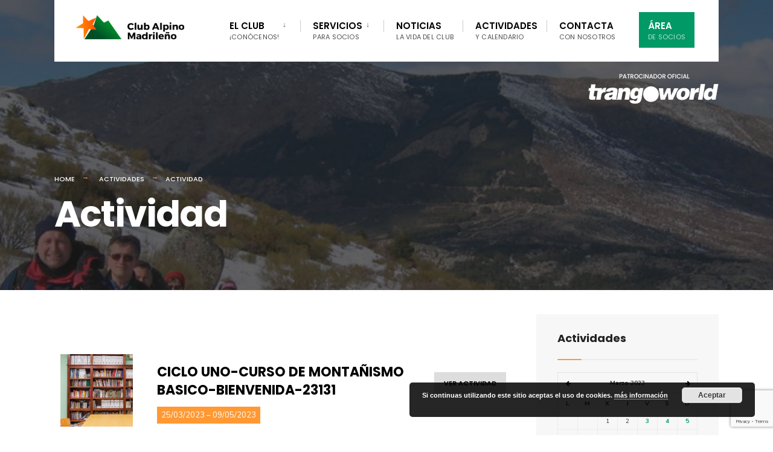

--- FILE ---
content_type: text/html; charset=UTF-8
request_url: https://clubalpino.es/actividades/actividad/?id=4735&fecha=26%2F3%2F2023
body_size: 15933
content:
<!DOCTYPE html>
<html lang="es">
<head><meta charset="UTF-8">

<!-- Set the viewport width to device width for mobile -->
<meta name="viewport" content="width=device-width, initial-scale=1" />

<link rel="pingback" href="https://clubalpino.es/xmlrpc.php" />

<title>Actividad &#8211; Club Alpino Madrileño</title>
<meta name='robots' content='max-image-preview:large' />
<link rel='dns-prefetch' href='//www.google.com' />
<link rel='dns-prefetch' href='//fonts.googleapis.com' />
<link rel="alternate" type="application/rss+xml" title="Club Alpino Madrileño &raquo; Feed" href="https://clubalpino.es/feed/" />
<link rel="alternate" title="oEmbed (JSON)" type="application/json+oembed" href="https://clubalpino.es/wp-json/oembed/1.0/embed?url=https%3A%2F%2Fclubalpino.es%2Factividades%2Factividad%2F" />
<link rel="alternate" title="oEmbed (XML)" type="text/xml+oembed" href="https://clubalpino.es/wp-json/oembed/1.0/embed?url=https%3A%2F%2Fclubalpino.es%2Factividades%2Factividad%2F&#038;format=xml" />
<style id='wp-img-auto-sizes-contain-inline-css' type='text/css'>
img:is([sizes=auto i],[sizes^="auto," i]){contain-intrinsic-size:3000px 1500px}
/*# sourceURL=wp-img-auto-sizes-contain-inline-css */
</style>
<style id='wp-emoji-styles-inline-css' type='text/css'>

	img.wp-smiley, img.emoji {
		display: inline !important;
		border: none !important;
		box-shadow: none !important;
		height: 1em !important;
		width: 1em !important;
		margin: 0 0.07em !important;
		vertical-align: -0.1em !important;
		background: none !important;
		padding: 0 !important;
	}
/*# sourceURL=wp-emoji-styles-inline-css */
</style>
<style id='wp-block-library-inline-css' type='text/css'>
:root{--wp-block-synced-color:#7a00df;--wp-block-synced-color--rgb:122,0,223;--wp-bound-block-color:var(--wp-block-synced-color);--wp-editor-canvas-background:#ddd;--wp-admin-theme-color:#007cba;--wp-admin-theme-color--rgb:0,124,186;--wp-admin-theme-color-darker-10:#006ba1;--wp-admin-theme-color-darker-10--rgb:0,107,160.5;--wp-admin-theme-color-darker-20:#005a87;--wp-admin-theme-color-darker-20--rgb:0,90,135;--wp-admin-border-width-focus:2px}@media (min-resolution:192dpi){:root{--wp-admin-border-width-focus:1.5px}}.wp-element-button{cursor:pointer}:root .has-very-light-gray-background-color{background-color:#eee}:root .has-very-dark-gray-background-color{background-color:#313131}:root .has-very-light-gray-color{color:#eee}:root .has-very-dark-gray-color{color:#313131}:root .has-vivid-green-cyan-to-vivid-cyan-blue-gradient-background{background:linear-gradient(135deg,#00d084,#0693e3)}:root .has-purple-crush-gradient-background{background:linear-gradient(135deg,#34e2e4,#4721fb 50%,#ab1dfe)}:root .has-hazy-dawn-gradient-background{background:linear-gradient(135deg,#faaca8,#dad0ec)}:root .has-subdued-olive-gradient-background{background:linear-gradient(135deg,#fafae1,#67a671)}:root .has-atomic-cream-gradient-background{background:linear-gradient(135deg,#fdd79a,#004a59)}:root .has-nightshade-gradient-background{background:linear-gradient(135deg,#330968,#31cdcf)}:root .has-midnight-gradient-background{background:linear-gradient(135deg,#020381,#2874fc)}:root{--wp--preset--font-size--normal:16px;--wp--preset--font-size--huge:42px}.has-regular-font-size{font-size:1em}.has-larger-font-size{font-size:2.625em}.has-normal-font-size{font-size:var(--wp--preset--font-size--normal)}.has-huge-font-size{font-size:var(--wp--preset--font-size--huge)}.has-text-align-center{text-align:center}.has-text-align-left{text-align:left}.has-text-align-right{text-align:right}.has-fit-text{white-space:nowrap!important}#end-resizable-editor-section{display:none}.aligncenter{clear:both}.items-justified-left{justify-content:flex-start}.items-justified-center{justify-content:center}.items-justified-right{justify-content:flex-end}.items-justified-space-between{justify-content:space-between}.screen-reader-text{border:0;clip-path:inset(50%);height:1px;margin:-1px;overflow:hidden;padding:0;position:absolute;width:1px;word-wrap:normal!important}.screen-reader-text:focus{background-color:#ddd;clip-path:none;color:#444;display:block;font-size:1em;height:auto;left:5px;line-height:normal;padding:15px 23px 14px;text-decoration:none;top:5px;width:auto;z-index:100000}html :where(.has-border-color){border-style:solid}html :where([style*=border-top-color]){border-top-style:solid}html :where([style*=border-right-color]){border-right-style:solid}html :where([style*=border-bottom-color]){border-bottom-style:solid}html :where([style*=border-left-color]){border-left-style:solid}html :where([style*=border-width]){border-style:solid}html :where([style*=border-top-width]){border-top-style:solid}html :where([style*=border-right-width]){border-right-style:solid}html :where([style*=border-bottom-width]){border-bottom-style:solid}html :where([style*=border-left-width]){border-left-style:solid}html :where(img[class*=wp-image-]){height:auto;max-width:100%}:where(figure){margin:0 0 1em}html :where(.is-position-sticky){--wp-admin--admin-bar--position-offset:var(--wp-admin--admin-bar--height,0px)}@media screen and (max-width:600px){html :where(.is-position-sticky){--wp-admin--admin-bar--position-offset:0px}}

/*# sourceURL=wp-block-library-inline-css */
</style><style id='global-styles-inline-css' type='text/css'>
:root{--wp--preset--aspect-ratio--square: 1;--wp--preset--aspect-ratio--4-3: 4/3;--wp--preset--aspect-ratio--3-4: 3/4;--wp--preset--aspect-ratio--3-2: 3/2;--wp--preset--aspect-ratio--2-3: 2/3;--wp--preset--aspect-ratio--16-9: 16/9;--wp--preset--aspect-ratio--9-16: 9/16;--wp--preset--color--black: #000000;--wp--preset--color--cyan-bluish-gray: #abb8c3;--wp--preset--color--white: #ffffff;--wp--preset--color--pale-pink: #f78da7;--wp--preset--color--vivid-red: #cf2e2e;--wp--preset--color--luminous-vivid-orange: #ff6900;--wp--preset--color--luminous-vivid-amber: #fcb900;--wp--preset--color--light-green-cyan: #7bdcb5;--wp--preset--color--vivid-green-cyan: #00d084;--wp--preset--color--pale-cyan-blue: #8ed1fc;--wp--preset--color--vivid-cyan-blue: #0693e3;--wp--preset--color--vivid-purple: #9b51e0;--wp--preset--gradient--vivid-cyan-blue-to-vivid-purple: linear-gradient(135deg,rgb(6,147,227) 0%,rgb(155,81,224) 100%);--wp--preset--gradient--light-green-cyan-to-vivid-green-cyan: linear-gradient(135deg,rgb(122,220,180) 0%,rgb(0,208,130) 100%);--wp--preset--gradient--luminous-vivid-amber-to-luminous-vivid-orange: linear-gradient(135deg,rgb(252,185,0) 0%,rgb(255,105,0) 100%);--wp--preset--gradient--luminous-vivid-orange-to-vivid-red: linear-gradient(135deg,rgb(255,105,0) 0%,rgb(207,46,46) 100%);--wp--preset--gradient--very-light-gray-to-cyan-bluish-gray: linear-gradient(135deg,rgb(238,238,238) 0%,rgb(169,184,195) 100%);--wp--preset--gradient--cool-to-warm-spectrum: linear-gradient(135deg,rgb(74,234,220) 0%,rgb(151,120,209) 20%,rgb(207,42,186) 40%,rgb(238,44,130) 60%,rgb(251,105,98) 80%,rgb(254,248,76) 100%);--wp--preset--gradient--blush-light-purple: linear-gradient(135deg,rgb(255,206,236) 0%,rgb(152,150,240) 100%);--wp--preset--gradient--blush-bordeaux: linear-gradient(135deg,rgb(254,205,165) 0%,rgb(254,45,45) 50%,rgb(107,0,62) 100%);--wp--preset--gradient--luminous-dusk: linear-gradient(135deg,rgb(255,203,112) 0%,rgb(199,81,192) 50%,rgb(65,88,208) 100%);--wp--preset--gradient--pale-ocean: linear-gradient(135deg,rgb(255,245,203) 0%,rgb(182,227,212) 50%,rgb(51,167,181) 100%);--wp--preset--gradient--electric-grass: linear-gradient(135deg,rgb(202,248,128) 0%,rgb(113,206,126) 100%);--wp--preset--gradient--midnight: linear-gradient(135deg,rgb(2,3,129) 0%,rgb(40,116,252) 100%);--wp--preset--font-size--small: 13px;--wp--preset--font-size--medium: 20px;--wp--preset--font-size--large: 36px;--wp--preset--font-size--x-large: 42px;--wp--preset--spacing--20: 0.44rem;--wp--preset--spacing--30: 0.67rem;--wp--preset--spacing--40: 1rem;--wp--preset--spacing--50: 1.5rem;--wp--preset--spacing--60: 2.25rem;--wp--preset--spacing--70: 3.38rem;--wp--preset--spacing--80: 5.06rem;--wp--preset--shadow--natural: 6px 6px 9px rgba(0, 0, 0, 0.2);--wp--preset--shadow--deep: 12px 12px 50px rgba(0, 0, 0, 0.4);--wp--preset--shadow--sharp: 6px 6px 0px rgba(0, 0, 0, 0.2);--wp--preset--shadow--outlined: 6px 6px 0px -3px rgb(255, 255, 255), 6px 6px rgb(0, 0, 0);--wp--preset--shadow--crisp: 6px 6px 0px rgb(0, 0, 0);}:where(.is-layout-flex){gap: 0.5em;}:where(.is-layout-grid){gap: 0.5em;}body .is-layout-flex{display: flex;}.is-layout-flex{flex-wrap: wrap;align-items: center;}.is-layout-flex > :is(*, div){margin: 0;}body .is-layout-grid{display: grid;}.is-layout-grid > :is(*, div){margin: 0;}:where(.wp-block-columns.is-layout-flex){gap: 2em;}:where(.wp-block-columns.is-layout-grid){gap: 2em;}:where(.wp-block-post-template.is-layout-flex){gap: 1.25em;}:where(.wp-block-post-template.is-layout-grid){gap: 1.25em;}.has-black-color{color: var(--wp--preset--color--black) !important;}.has-cyan-bluish-gray-color{color: var(--wp--preset--color--cyan-bluish-gray) !important;}.has-white-color{color: var(--wp--preset--color--white) !important;}.has-pale-pink-color{color: var(--wp--preset--color--pale-pink) !important;}.has-vivid-red-color{color: var(--wp--preset--color--vivid-red) !important;}.has-luminous-vivid-orange-color{color: var(--wp--preset--color--luminous-vivid-orange) !important;}.has-luminous-vivid-amber-color{color: var(--wp--preset--color--luminous-vivid-amber) !important;}.has-light-green-cyan-color{color: var(--wp--preset--color--light-green-cyan) !important;}.has-vivid-green-cyan-color{color: var(--wp--preset--color--vivid-green-cyan) !important;}.has-pale-cyan-blue-color{color: var(--wp--preset--color--pale-cyan-blue) !important;}.has-vivid-cyan-blue-color{color: var(--wp--preset--color--vivid-cyan-blue) !important;}.has-vivid-purple-color{color: var(--wp--preset--color--vivid-purple) !important;}.has-black-background-color{background-color: var(--wp--preset--color--black) !important;}.has-cyan-bluish-gray-background-color{background-color: var(--wp--preset--color--cyan-bluish-gray) !important;}.has-white-background-color{background-color: var(--wp--preset--color--white) !important;}.has-pale-pink-background-color{background-color: var(--wp--preset--color--pale-pink) !important;}.has-vivid-red-background-color{background-color: var(--wp--preset--color--vivid-red) !important;}.has-luminous-vivid-orange-background-color{background-color: var(--wp--preset--color--luminous-vivid-orange) !important;}.has-luminous-vivid-amber-background-color{background-color: var(--wp--preset--color--luminous-vivid-amber) !important;}.has-light-green-cyan-background-color{background-color: var(--wp--preset--color--light-green-cyan) !important;}.has-vivid-green-cyan-background-color{background-color: var(--wp--preset--color--vivid-green-cyan) !important;}.has-pale-cyan-blue-background-color{background-color: var(--wp--preset--color--pale-cyan-blue) !important;}.has-vivid-cyan-blue-background-color{background-color: var(--wp--preset--color--vivid-cyan-blue) !important;}.has-vivid-purple-background-color{background-color: var(--wp--preset--color--vivid-purple) !important;}.has-black-border-color{border-color: var(--wp--preset--color--black) !important;}.has-cyan-bluish-gray-border-color{border-color: var(--wp--preset--color--cyan-bluish-gray) !important;}.has-white-border-color{border-color: var(--wp--preset--color--white) !important;}.has-pale-pink-border-color{border-color: var(--wp--preset--color--pale-pink) !important;}.has-vivid-red-border-color{border-color: var(--wp--preset--color--vivid-red) !important;}.has-luminous-vivid-orange-border-color{border-color: var(--wp--preset--color--luminous-vivid-orange) !important;}.has-luminous-vivid-amber-border-color{border-color: var(--wp--preset--color--luminous-vivid-amber) !important;}.has-light-green-cyan-border-color{border-color: var(--wp--preset--color--light-green-cyan) !important;}.has-vivid-green-cyan-border-color{border-color: var(--wp--preset--color--vivid-green-cyan) !important;}.has-pale-cyan-blue-border-color{border-color: var(--wp--preset--color--pale-cyan-blue) !important;}.has-vivid-cyan-blue-border-color{border-color: var(--wp--preset--color--vivid-cyan-blue) !important;}.has-vivid-purple-border-color{border-color: var(--wp--preset--color--vivid-purple) !important;}.has-vivid-cyan-blue-to-vivid-purple-gradient-background{background: var(--wp--preset--gradient--vivid-cyan-blue-to-vivid-purple) !important;}.has-light-green-cyan-to-vivid-green-cyan-gradient-background{background: var(--wp--preset--gradient--light-green-cyan-to-vivid-green-cyan) !important;}.has-luminous-vivid-amber-to-luminous-vivid-orange-gradient-background{background: var(--wp--preset--gradient--luminous-vivid-amber-to-luminous-vivid-orange) !important;}.has-luminous-vivid-orange-to-vivid-red-gradient-background{background: var(--wp--preset--gradient--luminous-vivid-orange-to-vivid-red) !important;}.has-very-light-gray-to-cyan-bluish-gray-gradient-background{background: var(--wp--preset--gradient--very-light-gray-to-cyan-bluish-gray) !important;}.has-cool-to-warm-spectrum-gradient-background{background: var(--wp--preset--gradient--cool-to-warm-spectrum) !important;}.has-blush-light-purple-gradient-background{background: var(--wp--preset--gradient--blush-light-purple) !important;}.has-blush-bordeaux-gradient-background{background: var(--wp--preset--gradient--blush-bordeaux) !important;}.has-luminous-dusk-gradient-background{background: var(--wp--preset--gradient--luminous-dusk) !important;}.has-pale-ocean-gradient-background{background: var(--wp--preset--gradient--pale-ocean) !important;}.has-electric-grass-gradient-background{background: var(--wp--preset--gradient--electric-grass) !important;}.has-midnight-gradient-background{background: var(--wp--preset--gradient--midnight) !important;}.has-small-font-size{font-size: var(--wp--preset--font-size--small) !important;}.has-medium-font-size{font-size: var(--wp--preset--font-size--medium) !important;}.has-large-font-size{font-size: var(--wp--preset--font-size--large) !important;}.has-x-large-font-size{font-size: var(--wp--preset--font-size--x-large) !important;}
/*# sourceURL=global-styles-inline-css */
</style>

<style id='classic-theme-styles-inline-css' type='text/css'>
/*! This file is auto-generated */
.wp-block-button__link{color:#fff;background-color:#32373c;border-radius:9999px;box-shadow:none;text-decoration:none;padding:calc(.667em + 2px) calc(1.333em + 2px);font-size:1.125em}.wp-block-file__button{background:#32373c;color:#fff;text-decoration:none}
/*# sourceURL=/wp-includes/css/classic-themes.min.css */
</style>
<link rel='stylesheet' id='contact-form-7-css' href='https://clubalpino.es/wp-content/plugins/contact-form-7/includes/css/styles.css?ver=5.1.4' type='text/css' media='all' />
<link rel='stylesheet' id='eleslider-style-css' href='https://clubalpino.es/wp-content/plugins/eleslider/assets/eleslider.css?ver=6.9' type='text/css' media='all' />
<link rel='stylesheet' id='parent-style-css' href='https://clubalpino.es/wp-content/themes/citygov/style.css?ver=6.9' type='text/css' media='all' />
<link rel='stylesheet' id='citygov-style-css' href='https://clubalpino.es/wp-content/themes/clubalpino/style.css?ver=6.9' type='text/css' media='all' />
<link rel='stylesheet' id='fontawesome-css' href='https://clubalpino.es/wp-content/themes/citygov/styles/fontawesome.css?ver=6.9' type='text/css' media='all' />
<link rel='stylesheet' id='citygov-mobile-css' href='https://clubalpino.es/wp-content/themes/citygov/style-mobile.css?ver=6.9' type='text/css' media='all' />
<link rel='stylesheet' id='tablepress-default-css' href='https://clubalpino.es/wp-content/tablepress-combined.min.css?ver=10' type='text/css' media='all' />
<link rel='stylesheet' id='elementor-icons-css' href='https://clubalpino.es/wp-content/plugins/elementor/assets/lib/eicons/css/elementor-icons.min.css?ver=5.4.0' type='text/css' media='all' />
<link rel='stylesheet' id='elementor-animations-css' href='https://clubalpino.es/wp-content/plugins/elementor/assets/lib/animations/animations.min.css?ver=2.7.5' type='text/css' media='all' />
<link rel='stylesheet' id='elementor-frontend-css' href='https://clubalpino.es/wp-content/plugins/elementor/assets/css/frontend.min.css?ver=2.7.5' type='text/css' media='all' />
<link rel='stylesheet' id='font-awesome-css' href='https://clubalpino.es/wp-content/plugins/elementor/assets/lib/font-awesome/css/font-awesome.min.css?ver=4.7.0' type='text/css' media='all' />
<link rel='stylesheet' id='elementor-global-css' href='https://clubalpino.es/wp-content/uploads/elementor/css/global.css?ver=1573138626' type='text/css' media='all' />
<link rel='stylesheet' id='redux-google-fonts-themnific_redux-css' href='https://fonts.googleapis.com/css?family=Nunito%3A200%2C300%2C400%2C600%2C700%2C800%2C900%2C200italic%2C300italic%2C400italic%2C600italic%2C700italic%2C800italic%2C900italic%7CPoppins%3A600%2C400%2C700%2C500&#038;ver=1585039839' type='text/css' media='all' />
<link rel='stylesheet' id='google-fonts-1-css' href='https://fonts.googleapis.com/css?family=Poppins%3A100%2C100italic%2C200%2C200italic%2C300%2C300italic%2C400%2C400italic%2C500%2C500italic%2C600%2C600italic%2C700%2C700italic%2C800%2C800italic%2C900%2C900italic%7CNunito%3A100%2C100italic%2C200%2C200italic%2C300%2C300italic%2C400%2C400italic%2C500%2C500italic%2C600%2C600italic%2C700%2C700italic%2C800%2C800italic%2C900%2C900italic&#038;ver=6.9' type='text/css' media='all' />
<script type="text/javascript" src="https://clubalpino.es/wp-includes/js/jquery/jquery.min.js?ver=3.7.1" id="jquery-core-js"></script>
<script type="text/javascript" src="https://clubalpino.es/wp-includes/js/jquery/jquery-migrate.min.js?ver=3.4.1" id="jquery-migrate-js"></script>
<link rel="https://api.w.org/" href="https://clubalpino.es/wp-json/" /><link rel="alternate" title="JSON" type="application/json" href="https://clubalpino.es/wp-json/wp/v2/pages/6328" /><link rel="EditURI" type="application/rsd+xml" title="RSD" href="https://clubalpino.es/xmlrpc.php?rsd" />
<meta name="generator" content="WordPress 6.9" />
<link rel="canonical" href="https://clubalpino.es/actividades/actividad/" />
<link rel='shortlink' href='https://clubalpino.es/?p=6328' />
<link rel="stylesheet" type="text/css" href="https://clubalpino.es/wp-content/themes/clubalpino/tooltipster/css/tooltipster.bundle.min.css" />
<script type="text/javascript" src="https://clubalpino.es/wp-content/themes/clubalpino/tooltipster/js/tooltipster.bundle.min.js"></script>
<link rel="apple-touch-icon" sizes="180x180" href="/wp-content/uploads/fbrfg/apple-touch-icon.png">
<link rel="icon" type="image/png" sizes="32x32" href="/wp-content/uploads/fbrfg/favicon-32x32.png">
<link rel="icon" type="image/png" sizes="16x16" href="/wp-content/uploads/fbrfg/favicon-16x16.png">
<link rel="manifest" href="/wp-content/uploads/fbrfg/site.webmanifest">
<link rel="mask-icon" href="/wp-content/uploads/fbrfg/safari-pinned-tab.svg" color="#5bbad5">
<link rel="shortcut icon" href="/wp-content/uploads/fbrfg/favicon.ico">
<meta name="msapplication-TileColor" content="#ffffff">
<meta name="msapplication-config" content="/wp-content/uploads/fbrfg/browserconfig.xml">
<meta name="theme-color" content="#ffffff"><style type="text/css" title="dynamic-css" class="options-output">body,input,button,select{font-family:Nunito;font-weight:400;font-style:normal;color:#232323;font-size:18px;}body,.postbar{background-color:#fff;}.ghost,.sidebar_item,#comments .navigation a,a.page-numbers,.page-numbers.dots{background-color:#f7f7f7;}a,.events-table h3 a{color:#222;}a:hover,.events-table h3 a:hover{color:#019966;}a:active,.events-table h3 a:active{color:#000;}.entry a,.events-table h3 a:hover{color:#019966;}.events-table h3 a:hover{border-color:#019966;}.entry p a:hover{background-color:#ff9934;}.p-border,.sidebar_item,.meta,h3#reply-title,.tagcloud a,.taggs a,.page-numbers,input,textarea,select,.nav_item a,.tp_recent_tweets ul li,.page-link a span,.post-pagination>p a{border-color:#eaeaea;}#sidebar,.post-pagination span{color:#333333;}.widgetable a{color:#000000;}.container_head{background-color:#ffffff;}#titles{background-color:#ffffff;}#header h1 a{color:#019966;}.nav>li>a,.bottomnav p{font-family:Poppins;font-weight:600;font-style:normal;color:#000;font-size:15px;}.nav li.current-menu-item>a,.nav >li>a:hover{border-color:#ff9934;}.nav li ul{background-color:#222933;}.nav>li>ul:after,.nav > li.mega:hover::after{border-left-color:#222933;}.nav ul li>a,.topnav .menu_label,.topnav .social-menu span{font-family:Poppins;font-weight:400;font-style:normal;color:#fff;font-size:14px;}#main-nav>li.special>a{background-color:#019966;}#main-nav>li.special>a,#main-nav .special a i{color:#ffffff;}#bottombar{background-color:#f9f9f9;}#bottombar p,#bottombar a,#bottombar span,#bottombar a:hover{color:#222222;}#titles,p.menu_label{width:250px;}#titles .logo{margin-top:25px;margin-bottom:37px;}#navigation{padding-top:5px;padding-bottom:0;}#footer,#footer .searchform input.s,.footop-right{background-color:#222933;}#footer p,#footer{color:#a8bbc4;}#footer a,#footer h2,#footer h3,#footer h4,#footer .meta,#footer .meta a,#footer .searchform input.s{color:#cedcdd;}#footer a:hover{color:#019966;}#footer li.cat-item,.footer-logo,#copyright,#footer .tagcloud a,#footer .tp_recent_tweets ul li,#footer .p-border,#footer .searchform input.s,#footer input,#footer .landing-section{border-color:#40535b;}.footop{background-color:#019966;}#footop h2,#footop a,#foo-spec{color:#222933;}h1{font-family:Poppins;font-weight:700;font-style:normal;color:#000;font-size:24px;}h1.entry-title,h1.archiv,.eleslideinside h1,.eleslideinside h2{font-family:Poppins;font-weight:700;font-style:normal;color:#222;font-size:60px;}h2.posttitle{font-family:Poppins;font-weight:700;font-style:normal;color:#222;font-size:40px;}h2,.entry h1,.entry h2,.entry h3,.entry h4,.entry h5,.entry h6{font-family:Poppins;font-weight:700;font-style:normal;color:#222;font-size:22px;}h3,.format-quote .teaser{font-family:Poppins;font-weight:700;font-style:normal;color:#222;font-size:22px;}h4,.tptn_posts_widget li::before,.sidebar_item .menu>li>a{font-family:Poppins;font-weight:700;font-style:normal;color:#222;font-size:17px;}h5,.comment-author cite,.tab-post h4,.tptn_title,.submit,.nav-previous a,#comments .reply a,.post-pagination,.mc4wp-form input,.woocommerce #respond input#submit, .woocommerce a.button,.woocommerce button.button, .woocommerce input.button,.tmnf_events_widget a,.post-nav-text,a.event_button{font-family:Poppins;font-weight:600;font-style:normal;color:#000;font-size:15px;}h6,.su-button span,.owl-nav>div{font-family:Poppins;font-weight:500;font-style:normal;color:#000;font-size:11px;}.meta,.meta a,.crumb{font-family:Poppins;font-weight:500;font-style:normal;color:#686868;font-size:11px;}a.searchSubmit,.ribbon,.woocommerce #respond input#submit,.woocommerce a.button,.woocommerce button.button.alt,.woocommerce input.button.alt,.woocommerce a.button.alt,.woocommerce button.button, .woocommerce input.button,#respond #submit,.page-numbers.current,a.mainbutton,#submit,#comments .navigation a,.tagssingle a,.contact-form .submit,.wpcf7-submit,a.comment-reply-link,.dekoline:before,.eleslideinside h2:before,.item_inn:before,.meta_more a,.owl-nav > div,.page-link>span{background-color:#ff9934;}input.button,button.submit,#sidebar ul.menu a:hover,#sidebar ul.menu .current-menu-item>a,.page-link>span{border-color:#ff9934;}.main-breadcrumbs span:after{color:#ff9934;}a.searchSubmit,.ribbon,.ribbon a,.ribbon p,#footer .ribbon,.woocommerce #respond input#submit,.woocommerce a.button.alt,.woocommerce input.button.alt,.woocommerce a.button,.woocommerce button.button.alt, .woocommerce button.button, .woocommerce input.button,#comments .reply a,#respond #submit,#footer a.mainbutton,a.mainbutton,.tmnf_icon,a.mainbutton,#submit,#comments .navigation a,.tagssingle a,.wpcf7-submit,.mc4wp-form input[type="submit"],a.comment-reply-link,.page-numbers.current,.meta_more a,.owl-next:before,.owl-prev:before,.page-link>span{color:#ffffff;}a.searchSubmit:hover,.ribbon:hover,a.mainbutton:hover,.entry a.ribbon:hover,.woocommerce #respond input#submit:hover,.woocommerce a.button.alt:hover,.woocommerce a.button:hover, .woocommerce button.button:hover,.woocommerce input.button.alt:hover,.woocommerce input.button:hover,.meta_more a:hover,.owl-nav>div:hover,#main-nav>li.special>a:hover{background-color:#003356;}input.button:hover,button.submit:hover{border-color:#003356;}#footer a.mainbutton:hover,.ribbon:hover,.ribbon:hover a,.ribbon a:hover,.entry a.ribbon:hover,a.mainbutton:hover,.woocommerce #respond input#submit:hover, .woocommerce a.button:hover, .woocommerce button.button:hover, .woocommerce input.button:hover,.meta_more a:hover,.owl-next:hover:before,.owl-prev:hover:before,#main-nav>li.special>a:hover{color:#ffffff;}.imgwrap,.post-nav-image,.page-header{background-color:#1E1E1E;}.page-header,.page-header a,.page-header h1,.page-header h2,.main-breadcrumbs span{color:#ffffff;}</style>
<link rel='stylesheet' id='basecss-css' href='https://clubalpino.es/wp-content/plugins/eu-cookie-law/css/style.css?ver=6.9' type='text/css' media='all' />
</head>

     
<body class="wp-singular page-template-default page page-id-6328 page-child parent-pageid-5716 wp-theme-citygov wp-child-theme-clubalpino elementor-default elementor-page elementor-page-6328">

<div class="upper tmnf-sidebar-active ">
   
    <div id="header" class="tranz" itemscope itemtype="http://schema.org/WPHeader">
    
    	<div class="container_head">
            
            <a class="screen-reader-text ribbon skip-link" href="#content_start">Skip to content</a>
    
            <div class="clearfix"></div>
            
            <div id="titles" class="tranz2">
            
                                        
                <a class="logo" href="https://clubalpino.es/">
                
                    <img class="tranz" src="https://clubalpino.es/wp-content/uploads/2019/02/logo.png" alt="Club Alpino Madrileño"/>
                        
                </a>
                
                            
            </div><!-- end #titles  -->
            
            <div class="header-right for-menu">
                <input type="checkbox" id="showmenu" aria-label="Open Menu">
                <label for="showmenu" class="show-menu ribbon" tabindex="0"><i class="fas fa-bars"></i> <span>Menu</span></label>
               
                <nav id="navigation" class="rad" itemscope itemtype="http://schema.org/SiteNavigationElement" role="navigation" aria-label="Main Menu"> 
                    
                    <ul id="main-nav" class="nav" role="menubar"><li id="menu-item-5696" class="menu-item menu-item-type-custom menu-item-object-custom menu-item-has-children menu-item-5696" aria-haspopup="true" aria-expanded="false" tabindex="0"><a href="#">El Club<span class="menu-item-description">¡conócenos!</span></a>
<ul class="sub-menu">
	<li id="menu-item-5705" class="menu-item menu-item-type-post_type menu-item-object-page menu-item-5705"><a href="https://clubalpino.es/historia/">Historia</a></li>
	<li id="menu-item-5852" class="menu-item menu-item-type-post_type menu-item-object-page menu-item-5852"><a href="https://clubalpino.es/filosofia-de-club/">Filosofía del club</a></li>
	<li id="menu-item-5924" class="menu-item menu-item-type-post_type menu-item-object-page menu-item-5924"><a href="https://clubalpino.es/personas/">Personas</a></li>
	<li id="menu-item-5866" class="menu-item menu-item-type-post_type menu-item-object-page menu-item-5866"><a href="https://clubalpino.es/nuestros-deportes/">Nuestros deportes</a></li>
	<li id="menu-item-5923" class="menu-item menu-item-type-post_type menu-item-object-page menu-item-5923"><a href="https://clubalpino.es/nuestra-sede/">Nuestra sede</a></li>
	<li id="menu-item-5714" class="menu-item menu-item-type-post_type menu-item-object-page menu-item-5714"><a href="https://clubalpino.es/hazte-socio/">¡Hazte socio!</a></li>
</ul>
</li>
<li id="menu-item-5713" class="menu-item menu-item-type-custom menu-item-object-custom menu-item-has-children menu-item-5713" aria-haspopup="true" aria-expanded="false" tabindex="0"><a href="#">Servicios<span class="menu-item-description">para socios</span></a>
<ul class="sub-menu">
	<li id="menu-item-5922" class="menu-item menu-item-type-post_type menu-item-object-page menu-item-5922"><a href="https://clubalpino.es/seguros-deportivos/">Seguros deportivos</a></li>
	<li id="menu-item-5921" class="menu-item menu-item-type-post_type menu-item-object-page menu-item-5921"><a href="https://clubalpino.es/formacion/">Formación</a></li>
	<li id="menu-item-6278" class="menu-item menu-item-type-post_type menu-item-object-page menu-item-6278"><a href="https://clubalpino.es/cursos/">Cursos de formación</a></li>
	<li id="menu-item-5920" class="menu-item menu-item-type-post_type menu-item-object-page menu-item-5920"><a href="https://clubalpino.es/prestamo-de-material/">Préstamo de material</a></li>
	<li id="menu-item-5904" class="menu-item menu-item-type-post_type menu-item-object-page menu-item-5904"><a href="https://clubalpino.es/mercado-de-material-de-ocasion/">Mercado de material de ocasión</a></li>
	<li id="menu-item-5919" class="menu-item menu-item-type-post_type menu-item-object-page menu-item-5919"><a href="https://clubalpino.es/seguridad-en-montana/">Seguridad en montaña</a></li>
	<li id="menu-item-5900" class="menu-item menu-item-type-post_type menu-item-object-page menu-item-5900"><a href="https://clubalpino.es/tienda-alpina/">Tienda Alpina</a></li>
</ul>
</li>
<li id="menu-item-5697" class="menu-item menu-item-type-post_type menu-item-object-page menu-item-5697"><a href="https://clubalpino.es/noticias/">Noticias<span class="menu-item-description">la vida del club</span></a></li>
<li id="menu-item-5718" class="menu-item menu-item-type-post_type menu-item-object-page current-page-ancestor menu-item-5718"><a href="https://clubalpino.es/actividades/">Actividades<span class="menu-item-description">y calendario</span></a></li>
<li id="menu-item-5658" class="menu-item menu-item-type-post_type menu-item-object-page menu-item-5658"><a href="https://clubalpino.es/contacto/">Contacta<span class="menu-item-description">con nosotros</span></a></li>
<li id="menu-item-5715" class="special menu-item menu-item-type-custom menu-item-object-custom menu-item-5715"><a href="https://intranet.clubalpino.es/entradaPrivada.asp">Área<span class="menu-item-description">de socios</span></a></li>
</ul>                
                </nav>
            
            </div><!-- end .header-right  -->
            
            <div class="clearfix"></div>
            
            <div id="bottombar" class="bottomnav tranz" role="navigation" aria-label="Quick Links">
            
                                
                <div class="header-right">
                
                                        
                    			            <ul class="social-menu tranz">
            
                        
                        <li class="sprite-facebook"><a class="mk-social-facebook" href="https://www.facebook.com/clubalpino"><i class="fab fa-facebook"></i><span>Facebook</span></a></li>            
                        <li class="sprite-twitter"><a class="mk-social-twitter-alt" href="https://twitter.com/clubalpinoCAM"><i class="fab fa-twitter"></i><span>Twitter</span></a></li>            
                        
                        
                        
                        <li class="sprite-instagram"><a class="mk-social-photobucket" href="https://www.instagram.com/club_alpino_madrileno/"><i class="fab fa-instagram"></i><span>Instagram</span></a></li>            
                        
                        <li class="sprite-youtube"><a class="mk-social-youtube" href="https://www.youtube.com/channel/UCCUP4rsq3yFURn1CTbb_C1Q"><i class="fab fa-youtube"></i><span>YouTube</span></a></li>            
                        
                        
                        
                        
                        
                        
                        
                        
                        
                        
                        
                        
                        
                        
            <li class="search-item">
            
            	<a class="searchOpen" href="" aria-label="Open Search Window"><i class="fas fa-search"></i><span class="screen-reader-text">Open Search Window</span></a></li>
            
            </ul>                
                </div>
            
            </div><!-- end #bottombar  -->
            
            <div class="clearfix"></div>
        
        </div><!-- end .container  -->
    
    </div><!-- end #header  -->


<div class="wrapper p-border">
<div class="page-header">
	
    <img width="1500" height="650" src="https://clubalpino.es/wp-content/uploads/2019/04/senderismo.jpg" class="standard grayscale grayscale-fade wp-post-image" alt="" decoding="async" fetchpriority="high" srcset="https://clubalpino.es/wp-content/uploads/2019/04/senderismo.jpg 1500w, https://clubalpino.es/wp-content/uploads/2019/04/senderismo-300x130.jpg 300w, https://clubalpino.es/wp-content/uploads/2019/04/senderismo-768x333.jpg 768w, https://clubalpino.es/wp-content/uploads/2019/04/senderismo-1024x444.jpg 1024w" sizes="(max-width: 1500px) 100vw, 1500px" />    
    <div class="container">

    	<div class="main-breadcrumbs">
        
        	<span class="crumb"><a href="https://clubalpino.es/">Home</a></span>
 <span class="crumb"> <a href="https://clubalpino.es/actividades/">Actividades</a></span><span class="crumb">Actividad</span>            
        </div>

        <h1 itemprop="headline" class="entry-title">Actividad</h1>
    
    </div>
        
</div>

<div class="container_alt post tmnf_page">

    <div id="core" class="postbar postbarRight">
    
    	<div id="content_start" class="tmnf_anchor"></div>
    
        <div id="content" class="eightcol first">
        
            <div class="item_inn p-border post-6328 page type-page status-publish has-post-thumbnail hentry">
    
				        
                <div class="clearfix"></div>
                
                <div class="entry">
                    
                    		<div data-elementor-type="wp-page" data-elementor-id="6328" class="elementor elementor-6328" data-elementor-settings="[]">
			<div class="elementor-inner">
				<div class="elementor-section-wrap">
							<section class="elementor-element elementor-element-1005fbf elementor-section-boxed elementor-section-height-default elementor-section-height-default elementor-section elementor-top-section" data-id="1005fbf" data-element_type="section">
						<div class="elementor-container elementor-column-gap-default">
				<div class="elementor-row">
				<div class="elementor-element elementor-element-f0da520 elementor-column elementor-col-100 elementor-top-column" data-id="f0da520" data-element_type="column">
			<div class="elementor-column-wrap">
					<div class="elementor-widget-wrap">
						</div>
			</div>
		</div>
						</div>
			</div>
		</section>
				<section class="elementor-element elementor-element-56b8eaf elementor-section-boxed elementor-section-height-default elementor-section-height-default elementor-section elementor-top-section" data-id="56b8eaf" data-element_type="section">
						<div class="elementor-container elementor-column-gap-default">
				<div class="elementor-row">
				<div class="elementor-element elementor-element-ca0ab21 elementor-column elementor-col-100 elementor-top-column" data-id="ca0ab21" data-element_type="column">
			<div class="elementor-column-wrap  elementor-element-populated">
					<div class="elementor-widget-wrap">
				<div class="elementor-element elementor-element-4408fe7 elementor-widget elementor-widget-text-editor" data-id="4408fe7" data-element_type="widget" data-widget_type="text-editor.default">
				<div class="elementor-widget-container">
					<div class="elementor-text-editor elementor-clearfix"><p>

<div class="span-8">
  <!-- empieza detalle de la actividad-->
  <table class="events-table">
    <tbody>
      <tr>
        <td class="thumb"><img decoding="async" width="130" height="130" src="https://intranet.clubalpino.es/img/actividades/tipos/7.jpg?N=19/01/2026 6:28:35" class="attachment-130x130 size-130x130 wp-post-image" alt="[TITULO]"></td>
        <td class="list_text"><a href="https://intranet.clubalpino.es/entradaPrivada.asp?URL=https://intranet.clubalpino.es/socio/verActividad.asp%3FidA%3D4735" class="event_button" style="background-color: #ddd;">
		ver actividad
		</a>
          <h3>
            CICLO UNO-CURSO DE MONTA&#209;ISMO BASICO-BIENVENIDA-23131
          </h3>
          <p class="event_meta" style="overflow: visible;"> <span class="ribbon">25/03/2023 &#8211; 09/05/2023</span>&nbsp; </p></td>
      </tr>
      <tr>
        <td colspan="3">
		<p> ROGAMOS A LOS INTERESADOS QUE CADA CUAL SE INSCRIBA EN EL CICLO QUE LE INTERESE. ESTO ES SOLO PARA EL CICLO 1
&nbsp;
&iexcl;COMIENZA EL PLAZO DE INSCRIPCION! para la realizacion del CICLO DE PRIMAVERA DE FORMACION BASICA EN MONTA&Ntilde;A ofrecida por el Area de Bienvenida a los Socios del Club Alpino Madrile&ntilde;o.
La inscripcion al Curso se realiza en CICLO cerrado, no es posible participar&#8230; </p>
		<p><a href="https://intranet.clubalpino.es/entradaPrivada.asp?URL=https://intranet.clubalpino.es/socio/verActividad.asp%3FidA%3D4735" class="event_button" style="background-color: #ddd;">leer m&aacute;s</a></p>
		
		<p style="margin-top:90px;"> **Gastos por compartir veh&iacute;culo: 10&nbsp;&euro;<br />
		(**) este importe se paga por quien viaja en veh&iacute;culo ajeno al propietario conductor del mismo </p>
		
		</td>
      </tr>
    </tbody>
  </table>
  <!-- acaba detalle de la actividad-->
  
</div>
</p></div>
				</div>
				</div>
						</div>
			</div>
		</div>
						</div>
			</div>
		</section>
						</div>
			</div>
		</div>
		                    
                </div><!-- end .entry -->
                
                <div class="clearfix"></div>
                
                <div class="post-pagination"></div>                
            </div>
    
    
            
                    <div style="clear: both;"></div>
    
        </div><!-- #content -->
        
        	<div id="sidebar"  class="fourcol woocommerce p-border">
    
    	        
            <div class="widgetable p-border">
    
                <div class="widget_text sidebar_item"><h2 class="widget dekoline">Actividades</h2><div class="textwidget custom-html-widget">

<div id="calendar_wrap" class="calendar_wrap">
  <table id="wp-calendar">
    <thead>
	  <tr>
	  	<th id="prev" class="pad">
		
		&nbsp;<a href=""><i class="fa fa-arrow-left"></i></a></th>
	  	<th colspan="5">Marzo&nbsp;2023</th>
		<th  id="next" class="pad">&nbsp;<a href="https://clubalpino.es/actividades/actividad/?id=4735&fecha=01/04/2023"><i class="fa fa-arrow-right"></i></a></td>
	  </tr>
	  <tr>
        <th scope="col" title="lunes">L</th>
        <th scope="col" title="martes">M</th>
        <th scope="col" title="miércoles">X</th>
        <th scope="col" title="jueves">J</th>
        <th scope="col" title="viernes">V</th>
        <th scope="col" title="sábado">S</th>
        <th scope="col" title="domingo">D</th>
      </tr>
    </thead>
    <tbody>  

      
           <tr>
         
                   <td valign="top">
                     </td>
                     
                   <td valign="top">
                     </td>
                     
                   <td valign="top">1
                     </td>
                     
                   <td valign="top">2
                     </td>
                     
                   <td valign="top">
								<a class="tooltip" data-tooltip-content="#3">3</a>
								
                     </td>
                     
                   <td valign="top">
								<a class="tooltip" data-tooltip-content="#4">4</a>
								
                     </td>
                     
                   <td valign="top">
								<a class="tooltip" data-tooltip-content="#5">5</a>
								
                     </td>
                     
                          </tr>

           <tr>
         
                   <td valign="top">6
                     </td>
                     
                   <td valign="top">7
                     </td>
                     
                   <td valign="top">8
                     </td>
                     
                   <td valign="top">
								<a class="tooltip" data-tooltip-content="#9">9</a>
								
                     </td>
                     
                   <td valign="top">
								<a class="tooltip" data-tooltip-content="#10">10</a>
								
                     </td>
                     
                   <td valign="top">
								<a class="tooltip" data-tooltip-content="#11">11</a>
								
                     </td>
                     
                   <td valign="top">
								<a class="tooltip" data-tooltip-content="#12">12</a>
								
                     </td>
                     
                          </tr>

           <tr>
         
                   <td valign="top">13
                     </td>
                     
                   <td valign="top">14
                     </td>
                     
                   <td valign="top">
								<a class="tooltip" data-tooltip-content="#15">15</a>
								
                     </td>
                     
                   <td valign="top">16
                     </td>
                     
                   <td valign="top">
								<a class="tooltip" data-tooltip-content="#17">17</a>
								
                     </td>
                     
                   <td valign="top">
								<a class="tooltip" data-tooltip-content="#18">18</a>
								
                     </td>
                     
                   <td valign="top">
								<a class="tooltip" data-tooltip-content="#19">19</a>
								
                     </td>
                     
                          </tr>

           <tr>
         
                   <td valign="top">
								<a class="tooltip" data-tooltip-content="#20">20</a>
								
                     </td>
                     
                   <td valign="top">21
                     </td>
                     
                   <td valign="top">
								<a class="tooltip" data-tooltip-content="#22">22</a>
								
                     </td>
                     
                   <td valign="top">23
                     </td>
                     
                   <td valign="top">24
                     </td>
                     
                   <td valign="top">
								<a class="tooltip" data-tooltip-content="#25">25</a>
								
                     </td>
                     
                   <td valign="top">
								<a class="tooltip" data-tooltip-content="#26">26</a>
								
                     </td>
                     
                          </tr>

           <tr>
         
                   <td valign="top">
								<a class="tooltip" data-tooltip-content="#27">27</a>
								
                     </td>
                     
                   <td valign="top">
								<a class="tooltip" data-tooltip-content="#28">28</a>
								
                     </td>
                     
                   <td valign="top">
								<a class="tooltip" data-tooltip-content="#29">29</a>
								
                     </td>
                     
                   <td valign="top">
								<a class="tooltip" data-tooltip-content="#30">30</a>
								
                     </td>
                     
                   <td valign="top">
								<a class="tooltip" data-tooltip-content="#31">31</a>
								
                     </td>
                     
                   <td valign="top">
                     </td>
                     
                   <td valign="top">
                     </td>
                     
                          </tr>

           <tr>
         
                   <td valign="top">
                     </td>
                     
                   <td valign="top">
                     </td>
                     
                   <td valign="top">
                     </td>
                     
                   <td valign="top">
                     </td>
                     
                   <td valign="top">
                     </td>
                     
                   <td valign="top">
                     </td>
                     
                   <td valign="top">
                     </td>
                     
                          </tr>
 
	  
	  
	  
	  
    </tbody>
  </table>
</div>

<div class="tooltip_templates" style="display: none;">
	
    	<span id="3">
		
				<a href="https://clubalpino.es/actividad?id=4741&fecha=03/3/2023">Circular desde Cercedilla-23137-</a><br />
				
		</span>
	
    	<span id="4">
		
				<a href="https://clubalpino.es/actividad?id=4713&fecha=04/3/2023">Cercedilla y alrededores - 23109 -</a><br />
				
				<a href="https://clubalpino.es/actividad?id=4734&fecha=04/3/2023">Cotos- Laguna Grande- Cotos -23130.</a><br />
				
		</span>
	
    	<span id="5">
		
				<a href="https://clubalpino.es/actividad?id=4747&fecha=05/3/2023">Cabeza Mediana desde Mirador de los Robledos-23143-</a><br />
				
				<a href="https://clubalpino.es/actividad?id=4749&fecha=05/3/2023">El Elefantito-23145-</a><br />
				
				<a href="https://clubalpino.es/actividad?id=4745&fecha=05/3/2023">Monte de Boadilla-23141-</a><br />
				
				<a href="https://clubalpino.es/actividad?id=4732&fecha=05/3/2023">Rascafr&#237;a a Miraflores por la Najarra-23128-</a><br />
				
				<a href="https://clubalpino.es/actividad?id=4666&fecha=05/3/2023">XX TROFEO DE INVIERNO 2023 - La Serrota-23064-</a><br />
				
				<a href="https://clubalpino.es/actividad?id=4667&fecha=05/3/2023">XX TROFEO DE INVIERNO 2023 - Pradosegar &#8211; Cepeda de la Mora-23065-</a><br />
				
		</span>
	
    	<span id="9">
		
				<a href="https://clubalpino.es/actividad?id=4722&fecha=09/3/2023">El valle del Madriu en Andorra con raquetas de nieve-23118-</a><br />
				
		</span>
	
    	<span id="10">
		
				<a href="https://clubalpino.es/actividad?id=4718&fecha=10/3/2023">Alta Ruta de Belagoa-23114</a><br />
				
				<a href="https://clubalpino.es/actividad?id=4729&fecha=10/3/2023">Chinebral de Gamueta, Quimboas y Petraficha -23125-</a><br />
				
				<a href="https://clubalpino.es/actividad?id=4722&fecha=10/3/2023">El valle del Madriu en Andorra con raquetas de nieve-23118-</a><br />
				
		</span>
	
    	<span id="11">
		
				<a href="https://clubalpino.es/actividad?id=4718&fecha=11/3/2023">Alta Ruta de Belagoa-23114</a><br />
				
				<a href="https://clubalpino.es/actividad?id=4729&fecha=11/3/2023">Chinebral de Gamueta, Quimboas y Petraficha -23125-</a><br />
				
				<a href="https://clubalpino.es/actividad?id=4722&fecha=11/3/2023">El valle del Madriu en Andorra con raquetas de nieve-23118-</a><br />
				
				<a href="https://clubalpino.es/actividad?id=4714&fecha=11/3/2023">Nuevo Baztan y pueblos aleda&#241;os - 23110 -</a><br />
				
				<a href="https://clubalpino.es/actividad?id=4748&fecha=11/3/2023">panera-casa de las campanillas-23144-</a><br />
				
				<a href="https://clubalpino.es/actividad?id=4640&fecha=11/3/2023">Trofeo de Escalada Clasica-2&#170; El Yelmo-23042-</a><br />
				
		</span>
	
    	<span id="12">
		
				<a href="https://clubalpino.es/actividad?id=4718&fecha=12/3/2023">Alta Ruta de Belagoa-23114</a><br />
				
				<a href="https://clubalpino.es/actividad?id=4729&fecha=12/3/2023">Chinebral de Gamueta, Quimboas y Petraficha -23125-</a><br />
				
				<a href="https://clubalpino.es/actividad?id=4739&fecha=12/3/2023">Destacamento Penal y Viaducto-23135-</a><br />
				
				<a href="https://clubalpino.es/actividad?id=4740&fecha=12/3/2023">El Dinosaurio de la Maliciosa-23136-</a><br />
				
				<a href="https://clubalpino.es/actividad?id=4722&fecha=12/3/2023">El valle del Madriu en Andorra con raquetas de nieve-23118-</a><br />
				
				<a href="https://clubalpino.es/actividad?id=4668&fecha=12/3/2023">XX TROFEO DE INVIERNO 2023 - La Cuerda Larga del Guadarrama-23066-</a><br />
				
				<a href="https://clubalpino.es/actividad?id=4669&fecha=12/3/2023">XX TROFEO DE INVIERNO 2023 - Rascafr&#237;a &#8211; Puerto de Cotos.23067-</a><br />
				
		</span>
	
    	<span id="15">
		
				<a href="https://clubalpino.es/actividad?id=4758&fecha=15/3/2023">Circular por Sierra de la Puebla. Cumbres de Pe&#241;a de la Cabra y Porrej&#243;n-23154-</a><br />
				
		</span>
	
    	<span id="17">
		
				<a href="https://clubalpino.es/actividad?id=4733&fecha=17/3/2023">Mediod&#237;a-Murcia-Coriscao -23129-</a><br />
				
				<a href="https://clubalpino.es/actividad?id=4672&fecha=17/3/2023">XX TROFEO DE INVIERNO 2023 - P.N. Lago de Sanabria y Sierra de Segundera y Porto-23070-</a><br />
				
				<a href="https://clubalpino.es/actividad?id=4673&fecha=17/3/2023">XX TROFEO DE INVIERNO 2023 - P.N. Lago de Sanabria y Sierra de Segundera y Porto-23071-</a><br />
				
		</span>
	
    	<span id="18">
		
				<a href="https://clubalpino.es/actividad?id=4757&fecha=18/3/2023">El Boalo: Ruta de las Clavijas y Pe&#241;a Blanca-23153-</a><br />
				
				<a href="https://clubalpino.es/actividad?id=4770&fecha=18/3/2023">Estilo Guadarrama: Manzanares El Real - El Yelmo -23166-</a><br />
				
				<a href="https://clubalpino.es/actividad?id=4733&fecha=18/3/2023">Mediod&#237;a-Murcia-Coriscao -23129-</a><br />
				
				<a href="https://clubalpino.es/actividad?id=4750&fecha=18/3/2023">Pico Lanchamala desde la presa del Horcajo en Piedralaves circular. Gredos oriental-23146-</a><br />
				
				<a href="https://clubalpino.es/actividad?id=4672&fecha=18/3/2023">XX TROFEO DE INVIERNO 2023 - P.N. Lago de Sanabria y Sierra de Segundera y Porto-23070-</a><br />
				
				<a href="https://clubalpino.es/actividad?id=4673&fecha=18/3/2023">XX TROFEO DE INVIERNO 2023 - P.N. Lago de Sanabria y Sierra de Segundera y Porto-23071-</a><br />
				
		</span>
	
    	<span id="19">
		
				<a href="https://clubalpino.es/actividad?id=4733&fecha=19/3/2023">Mediod&#237;a-Murcia-Coriscao -23129-</a><br />
				
				<a href="https://clubalpino.es/actividad?id=4746&fecha=19/3/2023">Senda Ortiz en la Barranca-23142-</a><br />
				
				<a href="https://clubalpino.es/actividad?id=4672&fecha=19/3/2023">XX TROFEO DE INVIERNO 2023 - P.N. Lago de Sanabria y Sierra de Segundera y Porto-23070-</a><br />
				
				<a href="https://clubalpino.es/actividad?id=4673&fecha=19/3/2023">XX TROFEO DE INVIERNO 2023 - P.N. Lago de Sanabria y Sierra de Segundera y Porto-23071-</a><br />
				
		</span>
	
    	<span id="20">
		
				<a href="https://clubalpino.es/actividad?id=4752&fecha=20/3/2023">Intercambiador Canillejas (circular) - 23148-</a><br />
				
				<a href="https://clubalpino.es/actividad?id=4733&fecha=20/3/2023">Mediod&#237;a-Murcia-Coriscao -23129-</a><br />
				
				<a href="https://clubalpino.es/actividad?id=4672&fecha=20/3/2023">XX TROFEO DE INVIERNO 2023 - P.N. Lago de Sanabria y Sierra de Segundera y Porto-23070-</a><br />
				
				<a href="https://clubalpino.es/actividad?id=4673&fecha=20/3/2023">XX TROFEO DE INVIERNO 2023 - P.N. Lago de Sanabria y Sierra de Segundera y Porto-23071-</a><br />
				
		</span>
	
    	<span id="22">
		
				<a href="https://clubalpino.es/actividad?id=4771&fecha=22/3/2023">Pe&#241;a Lindera y Alto de Matasanos desde El Hueco de San Blas-23167-</a><br />
				
		</span>
	
    	<span id="25">
		
				<a href="https://clubalpino.es/actividad?id=4788&fecha=25/3/2023">CICLO SENDEROS DE PRIMAVERA- Presas del Lozoya y Cancho de la Cabeza -23183</a><br />
				
				<a href="https://clubalpino.es/actividad?id=4735&fecha=25/3/2023">CICLO UNO-CURSO DE MONTA&#209;ISMO BASICO-BIENVENIDA-23131</a><br />
				
				<a href="https://clubalpino.es/actividad?id=4715&fecha=25/3/2023">El Escorial y alrededores - 23111 -</a><br />
				
				<a href="https://clubalpino.es/actividad?id=4744&fecha=25/3/2023">Hoz del r&#237;o Dulce, Pelegrina-23140-</a><br />
				
				<a href="https://clubalpino.es/actividad?id=4728&fecha=25/3/2023">TROFEO JUVENIL - Dehesas de Cercedilla - Mirador de los Poetas.-23124-</a><br />
				
		</span>
	
    	<span id="26">
		
				<a href="https://clubalpino.es/actividad?id=4778&fecha=26/3/2023">Bici Ruta por la V&#237;a Verde del r&#237;o Eresma. Segovia -23173-</a><br />
				
				<a href="https://clubalpino.es/actividad?id=4735&fecha=26/3/2023">CICLO UNO-CURSO DE MONTA&#209;ISMO BASICO-BIENVENIDA-23131</a><br />
				
				<a href="https://clubalpino.es/actividad?id=4647&fecha=26/3/2023">ESQUIAR EN ANDORRA-MARZO2023-23048</a><br />
				
				<a href="https://clubalpino.es/actividad?id=4760&fecha=26/3/2023">LOMA DE BAILANDEROS - LA NAJARRA.-23156-</a><br />
				
				<a href="https://clubalpino.es/actividad?id=4743&fecha=26/3/2023">Sierra de Hoyo: Cruz del Pan desde El Berzalejo-23139-</a><br />
				
		</span>
	
    	<span id="27">
		
				<a href="https://clubalpino.es/actividad?id=4735&fecha=27/3/2023">CICLO UNO-CURSO DE MONTA&#209;ISMO BASICO-BIENVENIDA-23131</a><br />
				
				<a href="https://clubalpino.es/actividad?id=4647&fecha=27/3/2023">ESQUIAR EN ANDORRA-MARZO2023-23048</a><br />
				
		</span>
	
    	<span id="28">
		
				<a href="https://clubalpino.es/actividad?id=4735&fecha=28/3/2023">CICLO UNO-CURSO DE MONTA&#209;ISMO BASICO-BIENVENIDA-23131</a><br />
				
				<a href="https://clubalpino.es/actividad?id=4647&fecha=28/3/2023">ESQUIAR EN ANDORRA-MARZO2023-23048</a><br />
				
		</span>
	
    	<span id="29">
		
				<a href="https://clubalpino.es/actividad?id=4735&fecha=29/3/2023">CICLO UNO-CURSO DE MONTA&#209;ISMO BASICO-BIENVENIDA-23131</a><br />
				
				<a href="https://clubalpino.es/actividad?id=4647&fecha=29/3/2023">ESQUIAR EN ANDORRA-MARZO2023-23048</a><br />
				
		</span>
	
    	<span id="30">
		
				<a href="https://clubalpino.es/actividad?id=4735&fecha=30/3/2023">CICLO UNO-CURSO DE MONTA&#209;ISMO BASICO-BIENVENIDA-23131</a><br />
				
				<a href="https://clubalpino.es/actividad?id=4647&fecha=30/3/2023">ESQUIAR EN ANDORRA-MARZO2023-23048</a><br />
				
		</span>
	
    	<span id="31">
		
				<a href="https://clubalpino.es/actividad?id=4735&fecha=31/3/2023">CICLO UNO-CURSO DE MONTA&#209;ISMO BASICO-BIENVENIDA-23131</a><br />
				
				<a href="https://clubalpino.es/actividad?id=4647&fecha=31/3/2023">ESQUIAR EN ANDORRA-MARZO2023-23048</a><br />
				
				<a href="https://clubalpino.es/actividad?id=4751&fecha=31/3/2023">Ferratas Alicante-23147-</a><br />
				
		</span>
	
</div>
</div></div><div class="sidebar_item"><a href="https://www.trangoworld.com/" target="_blank"><img width="300" height="85" src="https://clubalpino.es/wp-content/uploads/2020/10/trangoworld-300x85.png" class="image wp-image-6672  attachment-medium size-medium" alt="" style="max-width: 100%; height: auto;" decoding="async" loading="lazy" srcset="https://clubalpino.es/wp-content/uploads/2020/10/trangoworld-300x85.png 300w, https://clubalpino.es/wp-content/uploads/2020/10/trangoworld.png 768w" sizes="auto, (max-width: 300px) 100vw, 300px" /></a></div><div class="sidebar_item"><h2 class="widget dekoline">Noticias por categoría</h2>
			<ul>
					<li class="cat-item cat-item-26"><a href="https://clubalpino.es/category/ecologia/">Ecología</a>
</li>
	<li class="cat-item cat-item-27"><a href="https://clubalpino.es/category/interesante/">Interesante</a>
</li>
	<li class="cat-item cat-item-1"><a href="https://clubalpino.es/category/sin-categoria/">Sin categoría</a>
</li>
			</ul>

			</div>            
            </div>
            
		        
    </div><!-- #sidebar -->     
    </div><!-- end #core -->

</div><!-- end .container -->

<div class="clearfix"></div>

    <div id="footer">
        
        <div class="container_alt container_vis"> 
        
			
        
		    
            <div class="foocol first"> 
            
            	<div class="footer-logo">
    
					                         
                </div><div class="clearfix"></div> 
            
                <img width="250" height="56" src="https://clubalpino.es/wp-content/uploads/2019/02/logo_blanco.png" class="image wp-image-5820  attachment-full size-full" alt="Club Alpino Madrileño" style="max-width: 100%; height: auto;" decoding="async" loading="lazy" /><div class="textwidget custom-html-widget"><p>
	©2019 Club Alpino Madrileño
	<br><strong>CIF:</strong> G79877866
	<br><strong>Domicilio Social y Fiscal:</strong> Calle Hermanos Álvarez Quintero 2, local, 28004 Madrid, España<br>
<strong>Teléfono:</strong> 91 531 79 87 <strong>
<br>E-mail:</strong> <a href="mailto:comunica@clubalpino.es">comunica@clubalpino.es</a>
</p></div><img width="123" height="40" src="https://clubalpino.es/wp-content/uploads/2020/01/visa-mastercard.png" class="image wp-image-6438  attachment-full size-full" alt="" style="max-width: 100%; height: auto;" decoding="async" loading="lazy" /><div class="textwidget custom-html-widget"><a href="https://clubalpino.es/politica-de-proteccion-de-datos/">Política de protección de datos</a> - <a href="https://clubalpino.es/politica-de-cookies/">Política de cookies</a></div>                
            </div>
        
        		
		    
            <div class="foocol sec"> 
            
                
		
		<h2 class="widget dekoline dekoline_small">Noticias recientes</h2>
		<ul>
											<li>
					<a href="https://clubalpino.es/esta-es-la-nueva-fedme/">¿ESTA ES LA NUEVA «FEDME»?</a>
											<span class="post-date">septiembre 15, 2025</span>
									</li>
											<li>
					<a href="https://clubalpino.es/busqueda-de-montanero-desaparecido-en-la-sierra-de-bejar-21-y-22-de-junio-de-2025/">BUSQUEDA DE MONTAÑERO DESAPARECIDO EN LA SIERRA DE BEJAR&#8230; 21 y 22 de junio de 2025</a>
											<span class="post-date">junio 6, 2025</span>
									</li>
											<li>
					<a href="https://clubalpino.es/asistimos-al-cambio-de-modelo-en-la-fedme/">Asistimos al  «CAMBIO DE MODELO» en la  FEDME</a>
											<span class="post-date">marzo 17, 2025</span>
									</li>
					</ul>

		                
            </div>
        
                
        
                
            <div class="foocol">
            
                <h2 class="widget dekoline dekoline_small">Menú</h2><div class="menu-footer-menu-container"><ul id="menu-footer-menu" class="menu"><li id="menu-item-5856" class="menu-item menu-item-type-post_type menu-item-object-page menu-item-home menu-item-5856"><a href="https://clubalpino.es/">Home</a></li>
<li id="menu-item-5854" class="menu-item menu-item-type-post_type menu-item-object-page menu-item-5854"><a href="https://clubalpino.es/hazte-socio/">¡Hazte socio!</a></li>
<li id="menu-item-5855" class="menu-item menu-item-type-post_type menu-item-object-page menu-item-5855"><a href="https://clubalpino.es/noticias/">Noticias</a></li>
<li id="menu-item-5858" class="menu-item menu-item-type-post_type menu-item-object-page current-page-ancestor menu-item-5858"><a href="https://clubalpino.es/actividades/">Actividades</a></li>
<li id="menu-item-6277" class="menu-item menu-item-type-post_type menu-item-object-page menu-item-6277"><a href="https://clubalpino.es/cursos/">Cursos de formación</a></li>
<li id="menu-item-5857" class="menu-item menu-item-type-post_type menu-item-object-page menu-item-5857"><a href="https://clubalpino.es/contacto/">Contacta con nosotros</a></li>
</ul></div>                
            </div>
        
                
        
                
            <div id="foo-spec" class="foocol last"> 
            
                <a href="http://sites.google.com/site/espeleogeg/"><img width="216" height="217" src="https://clubalpino.es/wp-content/uploads/2019/11/espeleologia.png" class="image wp-image-6317  attachment-full size-full" alt="" style="max-width: 100%; height: auto;" decoding="async" loading="lazy" srcset="https://clubalpino.es/wp-content/uploads/2019/11/espeleologia.png 216w, https://clubalpino.es/wp-content/uploads/2019/11/espeleologia-150x150.png 150w" sizes="auto, (max-width: 216px) 100vw, 216px" /></a><a href="https://www.trangoworld.com/" target="_blank"><img width="216" height="50" src="https://clubalpino.es/wp-content/uploads/2020/10/trangoworld_blanco.png" class="image wp-image-6673  attachment-full size-full" alt="" style="max-width: 100%; height: auto;" decoding="async" loading="lazy" /></a>                
            </div>
        
                    
        </div> 
        
        <div class="clearfix"></div> 
        
        <div class="container_vis">
        
        	<div id="footop" class="footop populated">
                        
            	<div class="footop-right">

        						            <ul class="social-menu tranz">
            
                        
                        <li class="sprite-facebook"><a class="mk-social-facebook" href="https://www.facebook.com/clubalpino"><i class="fab fa-facebook"></i><span>Facebook</span></a></li>            
                        <li class="sprite-twitter"><a class="mk-social-twitter-alt" href="https://twitter.com/clubalpinoCAM"><i class="fab fa-twitter"></i><span>Twitter</span></a></li>            
                        
                        
                        
                        <li class="sprite-instagram"><a class="mk-social-photobucket" href="https://www.instagram.com/club_alpino_madrileno/"><i class="fab fa-instagram"></i><span>Instagram</span></a></li>            
                        
                        <li class="sprite-youtube"><a class="mk-social-youtube" href="https://www.youtube.com/channel/UCCUP4rsq3yFURn1CTbb_C1Q"><i class="fab fa-youtube"></i><span>YouTube</span></a></li>            
                        
                        
                        
                        
                        
                        
                        
                        
                        
                        
                        
                        
                        
                        
            <li class="search-item">
            
            	<a class="searchOpen" href="" aria-label="Open Search Window"><i class="fas fa-search"></i><span class="screen-reader-text">Open Search Window</span></a></li>
            
            </ul>   
                    
                </div>
            
                <h2 class="footer_text">El Club montañero a tu altura</h2>   
        
        	</div><!-- end #footop -->
            
        </div>  <!-- end .container_vis --> 
        
        <div class="clearfix"></div> 

		<div class="footer-menu">
        
			<div class="container">
                
            	<ul id="menu-footer-menu-1" class="bottom-menu"><li class="menu-item menu-item-type-post_type menu-item-object-page menu-item-home menu-item-5856"><a href="https://clubalpino.es/">Home</a></li>
<li class="menu-item menu-item-type-post_type menu-item-object-page menu-item-5854"><a href="https://clubalpino.es/hazte-socio/">¡Hazte socio!</a></li>
<li class="menu-item menu-item-type-post_type menu-item-object-page menu-item-5855"><a href="https://clubalpino.es/noticias/">Noticias</a></li>
<li class="menu-item menu-item-type-post_type menu-item-object-page current-page-ancestor menu-item-5858"><a href="https://clubalpino.es/actividades/">Actividades</a></li>
<li class="menu-item menu-item-type-post_type menu-item-object-page menu-item-6277"><a href="https://clubalpino.es/cursos/">Cursos de formación</a></li>
<li class="menu-item menu-item-type-post_type menu-item-object-page menu-item-5857"><a href="https://clubalpino.es/contacto/">Contacta con nosotros</a></li>
</ul>                
            </div>   
            
		</div><!-- end #footer-logo -->
        
		<div class="clearfix"></div> 
            
    </div><!-- /#footer  -->
    
<div id="curtain" class="tranz">
	
	<form role="search" class="searchform" method="get" action="https://clubalpino.es/">
	<label for="search-form-696dc103f320a">
		<span class="screen-reader-text">Search for:</span>
	</label>
<input id="search-form-696dc103f320a"  type="text" name="s" class="s p-border" size="30" value="I am looking for..." onfocus="if (this.value = '') {this.value = '';}" onblur="if (this.value == '') {this.value = 'I am looking for...';}" />
<button class='searchSubmit ribbon' >Search</button>
</form>    
    <a class='curtainclose' href="" ><i class="fa fa-times"></i><span class="screen-reader-text">Close Search Window</span></a>
    
</div>
    
<div class="scrollTo_top ribbon">

    <a title="Scroll to top" class="rad" href="">&uarr;</a>
    
</div>
</div><!-- /.upper class  -->
</div><!-- /.wrapper  -->
<script type="speculationrules">
{"prefetch":[{"source":"document","where":{"and":[{"href_matches":"/*"},{"not":{"href_matches":["/wp-*.php","/wp-admin/*","/wp-content/uploads/*","/wp-content/*","/wp-content/plugins/*","/wp-content/themes/clubalpino/*","/wp-content/themes/citygov/*","/*\\?(.+)"]}},{"not":{"selector_matches":"a[rel~=\"nofollow\"]"}},{"not":{"selector_matches":".no-prefetch, .no-prefetch a"}}]},"eagerness":"conservative"}]}
</script>
<script type='text/javascript'>
jQuery(document).ready(function() {

	jQuery('.tooltip').tooltipster({
		contentAsHTML: true,
		interactive: true,
		theme: ['tooltipster-noir', 'tooltipster-noir-customized'],
		trigger: 'custom',
		triggerOpen: {
			click: true,
			tap: true
		},
		triggerClose: {
			click: true,
			tap: true
		}
	});
});
</script>

<!-- Google tag (gtag.js) -->
<script async src="https://www.googletagmanager.com/gtag/js?id=G-5ZNL607CTH"></script>
<script>
  window.dataLayer = window.dataLayer || [];
  function gtag(){dataLayer.push(arguments);}
  gtag('js', new Date());

  gtag('config', 'G-5ZNL607CTH');
</script>
<script type="text/javascript" id="contact-form-7-js-extra">
/* <![CDATA[ */
var wpcf7 = {"apiSettings":{"root":"https://clubalpino.es/wp-json/contact-form-7/v1","namespace":"contact-form-7/v1"}};
//# sourceURL=contact-form-7-js-extra
/* ]]> */
</script>
<script type="text/javascript" src="https://clubalpino.es/wp-content/plugins/contact-form-7/includes/js/scripts.js?ver=5.1.4" id="contact-form-7-js"></script>
<script type="text/javascript" src="https://www.google.com/recaptcha/api.js?render=6LewrsUZAAAAABsjh8AWPPY7wGIbmWYoDkEGKbCF&amp;ver=3.0" id="google-recaptcha-js"></script>
<script type="text/javascript" src="https://clubalpino.es/wp-content/themes/citygov/js/ownScript.js?ver=6.9" id="citygov-ownscript-js"></script>
<script type="text/javascript" id="eucookielaw-scripts-js-extra">
/* <![CDATA[ */
var eucookielaw_data = {"euCookieSet":"","autoBlock":"0","expireTimer":"30","scrollConsent":"0","networkShareURL":"","isCookiePage":"","isRefererWebsite":""};
//# sourceURL=eucookielaw-scripts-js-extra
/* ]]> */
</script>
<script type="text/javascript" src="https://clubalpino.es/wp-content/plugins/eu-cookie-law/js/scripts.js?ver=3.1" id="eucookielaw-scripts-js"></script>
<script type="text/javascript" src="https://clubalpino.es/wp-content/plugins/elementor/assets/js/frontend-modules.min.js?ver=2.7.5" id="elementor-frontend-modules-js"></script>
<script type="text/javascript" src="https://clubalpino.es/wp-includes/js/jquery/ui/core.min.js?ver=1.13.3" id="jquery-ui-core-js"></script>
<script type="text/javascript" src="https://clubalpino.es/wp-content/plugins/elementor/assets/lib/dialog/dialog.min.js?ver=4.7.3" id="elementor-dialog-js"></script>
<script type="text/javascript" src="https://clubalpino.es/wp-content/plugins/elementor/assets/lib/waypoints/waypoints.min.js?ver=4.0.2" id="elementor-waypoints-js"></script>
<script type="text/javascript" src="https://clubalpino.es/wp-content/plugins/elementor/assets/lib/swiper/swiper.min.js?ver=4.4.6" id="swiper-js"></script>
<script type="text/javascript" id="elementor-frontend-js-before">
/* <![CDATA[ */
var elementorFrontendConfig = {"environmentMode":{"edit":false,"wpPreview":false},"is_rtl":false,"breakpoints":{"xs":0,"sm":480,"md":768,"lg":1025,"xl":1440,"xxl":1600},"version":"2.7.5","urls":{"assets":"https:\/\/clubalpino.es\/wp-content\/plugins\/elementor\/assets\/"},"settings":{"page":[],"general":{"elementor_global_image_lightbox":"yes","elementor_enable_lightbox_in_editor":"yes"}},"post":{"id":6328,"title":"Actividad","excerpt":""}};
//# sourceURL=elementor-frontend-js-before
/* ]]> */
</script>
<script type="text/javascript" src="https://clubalpino.es/wp-content/plugins/elementor/assets/js/frontend.min.js?ver=2.7.5" id="elementor-frontend-js"></script>
<script id="wp-emoji-settings" type="application/json">
{"baseUrl":"https://s.w.org/images/core/emoji/17.0.2/72x72/","ext":".png","svgUrl":"https://s.w.org/images/core/emoji/17.0.2/svg/","svgExt":".svg","source":{"concatemoji":"https://clubalpino.es/wp-includes/js/wp-emoji-release.min.js?ver=6.9"}}
</script>
<script type="module">
/* <![CDATA[ */
/*! This file is auto-generated */
const a=JSON.parse(document.getElementById("wp-emoji-settings").textContent),o=(window._wpemojiSettings=a,"wpEmojiSettingsSupports"),s=["flag","emoji"];function i(e){try{var t={supportTests:e,timestamp:(new Date).valueOf()};sessionStorage.setItem(o,JSON.stringify(t))}catch(e){}}function c(e,t,n){e.clearRect(0,0,e.canvas.width,e.canvas.height),e.fillText(t,0,0);t=new Uint32Array(e.getImageData(0,0,e.canvas.width,e.canvas.height).data);e.clearRect(0,0,e.canvas.width,e.canvas.height),e.fillText(n,0,0);const a=new Uint32Array(e.getImageData(0,0,e.canvas.width,e.canvas.height).data);return t.every((e,t)=>e===a[t])}function p(e,t){e.clearRect(0,0,e.canvas.width,e.canvas.height),e.fillText(t,0,0);var n=e.getImageData(16,16,1,1);for(let e=0;e<n.data.length;e++)if(0!==n.data[e])return!1;return!0}function u(e,t,n,a){switch(t){case"flag":return n(e,"\ud83c\udff3\ufe0f\u200d\u26a7\ufe0f","\ud83c\udff3\ufe0f\u200b\u26a7\ufe0f")?!1:!n(e,"\ud83c\udde8\ud83c\uddf6","\ud83c\udde8\u200b\ud83c\uddf6")&&!n(e,"\ud83c\udff4\udb40\udc67\udb40\udc62\udb40\udc65\udb40\udc6e\udb40\udc67\udb40\udc7f","\ud83c\udff4\u200b\udb40\udc67\u200b\udb40\udc62\u200b\udb40\udc65\u200b\udb40\udc6e\u200b\udb40\udc67\u200b\udb40\udc7f");case"emoji":return!a(e,"\ud83e\u1fac8")}return!1}function f(e,t,n,a){let r;const o=(r="undefined"!=typeof WorkerGlobalScope&&self instanceof WorkerGlobalScope?new OffscreenCanvas(300,150):document.createElement("canvas")).getContext("2d",{willReadFrequently:!0}),s=(o.textBaseline="top",o.font="600 32px Arial",{});return e.forEach(e=>{s[e]=t(o,e,n,a)}),s}function r(e){var t=document.createElement("script");t.src=e,t.defer=!0,document.head.appendChild(t)}a.supports={everything:!0,everythingExceptFlag:!0},new Promise(t=>{let n=function(){try{var e=JSON.parse(sessionStorage.getItem(o));if("object"==typeof e&&"number"==typeof e.timestamp&&(new Date).valueOf()<e.timestamp+604800&&"object"==typeof e.supportTests)return e.supportTests}catch(e){}return null}();if(!n){if("undefined"!=typeof Worker&&"undefined"!=typeof OffscreenCanvas&&"undefined"!=typeof URL&&URL.createObjectURL&&"undefined"!=typeof Blob)try{var e="postMessage("+f.toString()+"("+[JSON.stringify(s),u.toString(),c.toString(),p.toString()].join(",")+"));",a=new Blob([e],{type:"text/javascript"});const r=new Worker(URL.createObjectURL(a),{name:"wpTestEmojiSupports"});return void(r.onmessage=e=>{i(n=e.data),r.terminate(),t(n)})}catch(e){}i(n=f(s,u,c,p))}t(n)}).then(e=>{for(const n in e)a.supports[n]=e[n],a.supports.everything=a.supports.everything&&a.supports[n],"flag"!==n&&(a.supports.everythingExceptFlag=a.supports.everythingExceptFlag&&a.supports[n]);var t;a.supports.everythingExceptFlag=a.supports.everythingExceptFlag&&!a.supports.flag,a.supports.everything||((t=a.source||{}).concatemoji?r(t.concatemoji):t.wpemoji&&t.twemoji&&(r(t.twemoji),r(t.wpemoji)))});
//# sourceURL=https://clubalpino.es/wp-includes/js/wp-emoji-loader.min.js
/* ]]> */
</script>
<script type="text/javascript">
( function( grecaptcha, sitekey, actions ) {

	var wpcf7recaptcha = {

		execute: function( action ) {
			grecaptcha.execute(
				sitekey,
				{ action: action }
			).then( function( token ) {
				var forms = document.getElementsByTagName( 'form' );

				for ( var i = 0; i < forms.length; i++ ) {
					var fields = forms[ i ].getElementsByTagName( 'input' );

					for ( var j = 0; j < fields.length; j++ ) {
						var field = fields[ j ];

						if ( 'g-recaptcha-response' === field.getAttribute( 'name' ) ) {
							field.setAttribute( 'value', token );
							break;
						}
					}
				}
			} );
		},

		executeOnHomepage: function() {
			wpcf7recaptcha.execute( actions[ 'homepage' ] );
		},

		executeOnContactform: function() {
			wpcf7recaptcha.execute( actions[ 'contactform' ] );
		},

	};

	grecaptcha.ready(
		wpcf7recaptcha.executeOnHomepage
	);

	document.addEventListener( 'change',
		wpcf7recaptcha.executeOnContactform, false
	);

	document.addEventListener( 'wpcf7submit',
		wpcf7recaptcha.executeOnHomepage, false
	);

} )(
	grecaptcha,
	'6LewrsUZAAAAABsjh8AWPPY7wGIbmWYoDkEGKbCF',
	{"homepage":"homepage","contactform":"contactform"}
);
</script>
<!-- Eu Cookie Law 3.1 --><div class="pea_cook_wrapper pea_cook_bottomright" style="color:#FFFFFF;background:rgb(0,0,0);background: rgba(0,0,0,0.85);"><p>Si continuas utilizando este sitio aceptas el uso de cookies.  <a style="color:#FFFFFF;" href="#" id="fom">más información</a> <button id="pea_cook_btn" class="pea_cook_btn" href="#">Aceptar</button></p></div><div class="pea_cook_more_info_popover"><div class="pea_cook_more_info_popover_inner" style="color:#FFFFFF;background-color: rgba(0,0,0,0.9);"><p>Los ajustes de cookies de esta web están configurados para «permitir cookies» y así ofrecerte la mejor experiencia de navegación posible. Si sigues utilizando esta web sin cambiar tus ajustes de cookies o haces clic en «Aceptar» estarás dando tu consentimiento a esto. </p><p><a style="color:#FFFFFF;" href="#" id="pea_close">Cerrar</a></p></div></div>
</body>
</html>

--- FILE ---
content_type: text/html; charset=utf-8
request_url: https://www.google.com/recaptcha/api2/anchor?ar=1&k=6LewrsUZAAAAABsjh8AWPPY7wGIbmWYoDkEGKbCF&co=aHR0cHM6Ly9jbHViYWxwaW5vLmVzOjQ0Mw..&hl=en&v=PoyoqOPhxBO7pBk68S4YbpHZ&size=invisible&anchor-ms=20000&execute-ms=30000&cb=6cgewnf71862
body_size: 48981
content:
<!DOCTYPE HTML><html dir="ltr" lang="en"><head><meta http-equiv="Content-Type" content="text/html; charset=UTF-8">
<meta http-equiv="X-UA-Compatible" content="IE=edge">
<title>reCAPTCHA</title>
<style type="text/css">
/* cyrillic-ext */
@font-face {
  font-family: 'Roboto';
  font-style: normal;
  font-weight: 400;
  font-stretch: 100%;
  src: url(//fonts.gstatic.com/s/roboto/v48/KFO7CnqEu92Fr1ME7kSn66aGLdTylUAMa3GUBHMdazTgWw.woff2) format('woff2');
  unicode-range: U+0460-052F, U+1C80-1C8A, U+20B4, U+2DE0-2DFF, U+A640-A69F, U+FE2E-FE2F;
}
/* cyrillic */
@font-face {
  font-family: 'Roboto';
  font-style: normal;
  font-weight: 400;
  font-stretch: 100%;
  src: url(//fonts.gstatic.com/s/roboto/v48/KFO7CnqEu92Fr1ME7kSn66aGLdTylUAMa3iUBHMdazTgWw.woff2) format('woff2');
  unicode-range: U+0301, U+0400-045F, U+0490-0491, U+04B0-04B1, U+2116;
}
/* greek-ext */
@font-face {
  font-family: 'Roboto';
  font-style: normal;
  font-weight: 400;
  font-stretch: 100%;
  src: url(//fonts.gstatic.com/s/roboto/v48/KFO7CnqEu92Fr1ME7kSn66aGLdTylUAMa3CUBHMdazTgWw.woff2) format('woff2');
  unicode-range: U+1F00-1FFF;
}
/* greek */
@font-face {
  font-family: 'Roboto';
  font-style: normal;
  font-weight: 400;
  font-stretch: 100%;
  src: url(//fonts.gstatic.com/s/roboto/v48/KFO7CnqEu92Fr1ME7kSn66aGLdTylUAMa3-UBHMdazTgWw.woff2) format('woff2');
  unicode-range: U+0370-0377, U+037A-037F, U+0384-038A, U+038C, U+038E-03A1, U+03A3-03FF;
}
/* math */
@font-face {
  font-family: 'Roboto';
  font-style: normal;
  font-weight: 400;
  font-stretch: 100%;
  src: url(//fonts.gstatic.com/s/roboto/v48/KFO7CnqEu92Fr1ME7kSn66aGLdTylUAMawCUBHMdazTgWw.woff2) format('woff2');
  unicode-range: U+0302-0303, U+0305, U+0307-0308, U+0310, U+0312, U+0315, U+031A, U+0326-0327, U+032C, U+032F-0330, U+0332-0333, U+0338, U+033A, U+0346, U+034D, U+0391-03A1, U+03A3-03A9, U+03B1-03C9, U+03D1, U+03D5-03D6, U+03F0-03F1, U+03F4-03F5, U+2016-2017, U+2034-2038, U+203C, U+2040, U+2043, U+2047, U+2050, U+2057, U+205F, U+2070-2071, U+2074-208E, U+2090-209C, U+20D0-20DC, U+20E1, U+20E5-20EF, U+2100-2112, U+2114-2115, U+2117-2121, U+2123-214F, U+2190, U+2192, U+2194-21AE, U+21B0-21E5, U+21F1-21F2, U+21F4-2211, U+2213-2214, U+2216-22FF, U+2308-230B, U+2310, U+2319, U+231C-2321, U+2336-237A, U+237C, U+2395, U+239B-23B7, U+23D0, U+23DC-23E1, U+2474-2475, U+25AF, U+25B3, U+25B7, U+25BD, U+25C1, U+25CA, U+25CC, U+25FB, U+266D-266F, U+27C0-27FF, U+2900-2AFF, U+2B0E-2B11, U+2B30-2B4C, U+2BFE, U+3030, U+FF5B, U+FF5D, U+1D400-1D7FF, U+1EE00-1EEFF;
}
/* symbols */
@font-face {
  font-family: 'Roboto';
  font-style: normal;
  font-weight: 400;
  font-stretch: 100%;
  src: url(//fonts.gstatic.com/s/roboto/v48/KFO7CnqEu92Fr1ME7kSn66aGLdTylUAMaxKUBHMdazTgWw.woff2) format('woff2');
  unicode-range: U+0001-000C, U+000E-001F, U+007F-009F, U+20DD-20E0, U+20E2-20E4, U+2150-218F, U+2190, U+2192, U+2194-2199, U+21AF, U+21E6-21F0, U+21F3, U+2218-2219, U+2299, U+22C4-22C6, U+2300-243F, U+2440-244A, U+2460-24FF, U+25A0-27BF, U+2800-28FF, U+2921-2922, U+2981, U+29BF, U+29EB, U+2B00-2BFF, U+4DC0-4DFF, U+FFF9-FFFB, U+10140-1018E, U+10190-1019C, U+101A0, U+101D0-101FD, U+102E0-102FB, U+10E60-10E7E, U+1D2C0-1D2D3, U+1D2E0-1D37F, U+1F000-1F0FF, U+1F100-1F1AD, U+1F1E6-1F1FF, U+1F30D-1F30F, U+1F315, U+1F31C, U+1F31E, U+1F320-1F32C, U+1F336, U+1F378, U+1F37D, U+1F382, U+1F393-1F39F, U+1F3A7-1F3A8, U+1F3AC-1F3AF, U+1F3C2, U+1F3C4-1F3C6, U+1F3CA-1F3CE, U+1F3D4-1F3E0, U+1F3ED, U+1F3F1-1F3F3, U+1F3F5-1F3F7, U+1F408, U+1F415, U+1F41F, U+1F426, U+1F43F, U+1F441-1F442, U+1F444, U+1F446-1F449, U+1F44C-1F44E, U+1F453, U+1F46A, U+1F47D, U+1F4A3, U+1F4B0, U+1F4B3, U+1F4B9, U+1F4BB, U+1F4BF, U+1F4C8-1F4CB, U+1F4D6, U+1F4DA, U+1F4DF, U+1F4E3-1F4E6, U+1F4EA-1F4ED, U+1F4F7, U+1F4F9-1F4FB, U+1F4FD-1F4FE, U+1F503, U+1F507-1F50B, U+1F50D, U+1F512-1F513, U+1F53E-1F54A, U+1F54F-1F5FA, U+1F610, U+1F650-1F67F, U+1F687, U+1F68D, U+1F691, U+1F694, U+1F698, U+1F6AD, U+1F6B2, U+1F6B9-1F6BA, U+1F6BC, U+1F6C6-1F6CF, U+1F6D3-1F6D7, U+1F6E0-1F6EA, U+1F6F0-1F6F3, U+1F6F7-1F6FC, U+1F700-1F7FF, U+1F800-1F80B, U+1F810-1F847, U+1F850-1F859, U+1F860-1F887, U+1F890-1F8AD, U+1F8B0-1F8BB, U+1F8C0-1F8C1, U+1F900-1F90B, U+1F93B, U+1F946, U+1F984, U+1F996, U+1F9E9, U+1FA00-1FA6F, U+1FA70-1FA7C, U+1FA80-1FA89, U+1FA8F-1FAC6, U+1FACE-1FADC, U+1FADF-1FAE9, U+1FAF0-1FAF8, U+1FB00-1FBFF;
}
/* vietnamese */
@font-face {
  font-family: 'Roboto';
  font-style: normal;
  font-weight: 400;
  font-stretch: 100%;
  src: url(//fonts.gstatic.com/s/roboto/v48/KFO7CnqEu92Fr1ME7kSn66aGLdTylUAMa3OUBHMdazTgWw.woff2) format('woff2');
  unicode-range: U+0102-0103, U+0110-0111, U+0128-0129, U+0168-0169, U+01A0-01A1, U+01AF-01B0, U+0300-0301, U+0303-0304, U+0308-0309, U+0323, U+0329, U+1EA0-1EF9, U+20AB;
}
/* latin-ext */
@font-face {
  font-family: 'Roboto';
  font-style: normal;
  font-weight: 400;
  font-stretch: 100%;
  src: url(//fonts.gstatic.com/s/roboto/v48/KFO7CnqEu92Fr1ME7kSn66aGLdTylUAMa3KUBHMdazTgWw.woff2) format('woff2');
  unicode-range: U+0100-02BA, U+02BD-02C5, U+02C7-02CC, U+02CE-02D7, U+02DD-02FF, U+0304, U+0308, U+0329, U+1D00-1DBF, U+1E00-1E9F, U+1EF2-1EFF, U+2020, U+20A0-20AB, U+20AD-20C0, U+2113, U+2C60-2C7F, U+A720-A7FF;
}
/* latin */
@font-face {
  font-family: 'Roboto';
  font-style: normal;
  font-weight: 400;
  font-stretch: 100%;
  src: url(//fonts.gstatic.com/s/roboto/v48/KFO7CnqEu92Fr1ME7kSn66aGLdTylUAMa3yUBHMdazQ.woff2) format('woff2');
  unicode-range: U+0000-00FF, U+0131, U+0152-0153, U+02BB-02BC, U+02C6, U+02DA, U+02DC, U+0304, U+0308, U+0329, U+2000-206F, U+20AC, U+2122, U+2191, U+2193, U+2212, U+2215, U+FEFF, U+FFFD;
}
/* cyrillic-ext */
@font-face {
  font-family: 'Roboto';
  font-style: normal;
  font-weight: 500;
  font-stretch: 100%;
  src: url(//fonts.gstatic.com/s/roboto/v48/KFO7CnqEu92Fr1ME7kSn66aGLdTylUAMa3GUBHMdazTgWw.woff2) format('woff2');
  unicode-range: U+0460-052F, U+1C80-1C8A, U+20B4, U+2DE0-2DFF, U+A640-A69F, U+FE2E-FE2F;
}
/* cyrillic */
@font-face {
  font-family: 'Roboto';
  font-style: normal;
  font-weight: 500;
  font-stretch: 100%;
  src: url(//fonts.gstatic.com/s/roboto/v48/KFO7CnqEu92Fr1ME7kSn66aGLdTylUAMa3iUBHMdazTgWw.woff2) format('woff2');
  unicode-range: U+0301, U+0400-045F, U+0490-0491, U+04B0-04B1, U+2116;
}
/* greek-ext */
@font-face {
  font-family: 'Roboto';
  font-style: normal;
  font-weight: 500;
  font-stretch: 100%;
  src: url(//fonts.gstatic.com/s/roboto/v48/KFO7CnqEu92Fr1ME7kSn66aGLdTylUAMa3CUBHMdazTgWw.woff2) format('woff2');
  unicode-range: U+1F00-1FFF;
}
/* greek */
@font-face {
  font-family: 'Roboto';
  font-style: normal;
  font-weight: 500;
  font-stretch: 100%;
  src: url(//fonts.gstatic.com/s/roboto/v48/KFO7CnqEu92Fr1ME7kSn66aGLdTylUAMa3-UBHMdazTgWw.woff2) format('woff2');
  unicode-range: U+0370-0377, U+037A-037F, U+0384-038A, U+038C, U+038E-03A1, U+03A3-03FF;
}
/* math */
@font-face {
  font-family: 'Roboto';
  font-style: normal;
  font-weight: 500;
  font-stretch: 100%;
  src: url(//fonts.gstatic.com/s/roboto/v48/KFO7CnqEu92Fr1ME7kSn66aGLdTylUAMawCUBHMdazTgWw.woff2) format('woff2');
  unicode-range: U+0302-0303, U+0305, U+0307-0308, U+0310, U+0312, U+0315, U+031A, U+0326-0327, U+032C, U+032F-0330, U+0332-0333, U+0338, U+033A, U+0346, U+034D, U+0391-03A1, U+03A3-03A9, U+03B1-03C9, U+03D1, U+03D5-03D6, U+03F0-03F1, U+03F4-03F5, U+2016-2017, U+2034-2038, U+203C, U+2040, U+2043, U+2047, U+2050, U+2057, U+205F, U+2070-2071, U+2074-208E, U+2090-209C, U+20D0-20DC, U+20E1, U+20E5-20EF, U+2100-2112, U+2114-2115, U+2117-2121, U+2123-214F, U+2190, U+2192, U+2194-21AE, U+21B0-21E5, U+21F1-21F2, U+21F4-2211, U+2213-2214, U+2216-22FF, U+2308-230B, U+2310, U+2319, U+231C-2321, U+2336-237A, U+237C, U+2395, U+239B-23B7, U+23D0, U+23DC-23E1, U+2474-2475, U+25AF, U+25B3, U+25B7, U+25BD, U+25C1, U+25CA, U+25CC, U+25FB, U+266D-266F, U+27C0-27FF, U+2900-2AFF, U+2B0E-2B11, U+2B30-2B4C, U+2BFE, U+3030, U+FF5B, U+FF5D, U+1D400-1D7FF, U+1EE00-1EEFF;
}
/* symbols */
@font-face {
  font-family: 'Roboto';
  font-style: normal;
  font-weight: 500;
  font-stretch: 100%;
  src: url(//fonts.gstatic.com/s/roboto/v48/KFO7CnqEu92Fr1ME7kSn66aGLdTylUAMaxKUBHMdazTgWw.woff2) format('woff2');
  unicode-range: U+0001-000C, U+000E-001F, U+007F-009F, U+20DD-20E0, U+20E2-20E4, U+2150-218F, U+2190, U+2192, U+2194-2199, U+21AF, U+21E6-21F0, U+21F3, U+2218-2219, U+2299, U+22C4-22C6, U+2300-243F, U+2440-244A, U+2460-24FF, U+25A0-27BF, U+2800-28FF, U+2921-2922, U+2981, U+29BF, U+29EB, U+2B00-2BFF, U+4DC0-4DFF, U+FFF9-FFFB, U+10140-1018E, U+10190-1019C, U+101A0, U+101D0-101FD, U+102E0-102FB, U+10E60-10E7E, U+1D2C0-1D2D3, U+1D2E0-1D37F, U+1F000-1F0FF, U+1F100-1F1AD, U+1F1E6-1F1FF, U+1F30D-1F30F, U+1F315, U+1F31C, U+1F31E, U+1F320-1F32C, U+1F336, U+1F378, U+1F37D, U+1F382, U+1F393-1F39F, U+1F3A7-1F3A8, U+1F3AC-1F3AF, U+1F3C2, U+1F3C4-1F3C6, U+1F3CA-1F3CE, U+1F3D4-1F3E0, U+1F3ED, U+1F3F1-1F3F3, U+1F3F5-1F3F7, U+1F408, U+1F415, U+1F41F, U+1F426, U+1F43F, U+1F441-1F442, U+1F444, U+1F446-1F449, U+1F44C-1F44E, U+1F453, U+1F46A, U+1F47D, U+1F4A3, U+1F4B0, U+1F4B3, U+1F4B9, U+1F4BB, U+1F4BF, U+1F4C8-1F4CB, U+1F4D6, U+1F4DA, U+1F4DF, U+1F4E3-1F4E6, U+1F4EA-1F4ED, U+1F4F7, U+1F4F9-1F4FB, U+1F4FD-1F4FE, U+1F503, U+1F507-1F50B, U+1F50D, U+1F512-1F513, U+1F53E-1F54A, U+1F54F-1F5FA, U+1F610, U+1F650-1F67F, U+1F687, U+1F68D, U+1F691, U+1F694, U+1F698, U+1F6AD, U+1F6B2, U+1F6B9-1F6BA, U+1F6BC, U+1F6C6-1F6CF, U+1F6D3-1F6D7, U+1F6E0-1F6EA, U+1F6F0-1F6F3, U+1F6F7-1F6FC, U+1F700-1F7FF, U+1F800-1F80B, U+1F810-1F847, U+1F850-1F859, U+1F860-1F887, U+1F890-1F8AD, U+1F8B0-1F8BB, U+1F8C0-1F8C1, U+1F900-1F90B, U+1F93B, U+1F946, U+1F984, U+1F996, U+1F9E9, U+1FA00-1FA6F, U+1FA70-1FA7C, U+1FA80-1FA89, U+1FA8F-1FAC6, U+1FACE-1FADC, U+1FADF-1FAE9, U+1FAF0-1FAF8, U+1FB00-1FBFF;
}
/* vietnamese */
@font-face {
  font-family: 'Roboto';
  font-style: normal;
  font-weight: 500;
  font-stretch: 100%;
  src: url(//fonts.gstatic.com/s/roboto/v48/KFO7CnqEu92Fr1ME7kSn66aGLdTylUAMa3OUBHMdazTgWw.woff2) format('woff2');
  unicode-range: U+0102-0103, U+0110-0111, U+0128-0129, U+0168-0169, U+01A0-01A1, U+01AF-01B0, U+0300-0301, U+0303-0304, U+0308-0309, U+0323, U+0329, U+1EA0-1EF9, U+20AB;
}
/* latin-ext */
@font-face {
  font-family: 'Roboto';
  font-style: normal;
  font-weight: 500;
  font-stretch: 100%;
  src: url(//fonts.gstatic.com/s/roboto/v48/KFO7CnqEu92Fr1ME7kSn66aGLdTylUAMa3KUBHMdazTgWw.woff2) format('woff2');
  unicode-range: U+0100-02BA, U+02BD-02C5, U+02C7-02CC, U+02CE-02D7, U+02DD-02FF, U+0304, U+0308, U+0329, U+1D00-1DBF, U+1E00-1E9F, U+1EF2-1EFF, U+2020, U+20A0-20AB, U+20AD-20C0, U+2113, U+2C60-2C7F, U+A720-A7FF;
}
/* latin */
@font-face {
  font-family: 'Roboto';
  font-style: normal;
  font-weight: 500;
  font-stretch: 100%;
  src: url(//fonts.gstatic.com/s/roboto/v48/KFO7CnqEu92Fr1ME7kSn66aGLdTylUAMa3yUBHMdazQ.woff2) format('woff2');
  unicode-range: U+0000-00FF, U+0131, U+0152-0153, U+02BB-02BC, U+02C6, U+02DA, U+02DC, U+0304, U+0308, U+0329, U+2000-206F, U+20AC, U+2122, U+2191, U+2193, U+2212, U+2215, U+FEFF, U+FFFD;
}
/* cyrillic-ext */
@font-face {
  font-family: 'Roboto';
  font-style: normal;
  font-weight: 900;
  font-stretch: 100%;
  src: url(//fonts.gstatic.com/s/roboto/v48/KFO7CnqEu92Fr1ME7kSn66aGLdTylUAMa3GUBHMdazTgWw.woff2) format('woff2');
  unicode-range: U+0460-052F, U+1C80-1C8A, U+20B4, U+2DE0-2DFF, U+A640-A69F, U+FE2E-FE2F;
}
/* cyrillic */
@font-face {
  font-family: 'Roboto';
  font-style: normal;
  font-weight: 900;
  font-stretch: 100%;
  src: url(//fonts.gstatic.com/s/roboto/v48/KFO7CnqEu92Fr1ME7kSn66aGLdTylUAMa3iUBHMdazTgWw.woff2) format('woff2');
  unicode-range: U+0301, U+0400-045F, U+0490-0491, U+04B0-04B1, U+2116;
}
/* greek-ext */
@font-face {
  font-family: 'Roboto';
  font-style: normal;
  font-weight: 900;
  font-stretch: 100%;
  src: url(//fonts.gstatic.com/s/roboto/v48/KFO7CnqEu92Fr1ME7kSn66aGLdTylUAMa3CUBHMdazTgWw.woff2) format('woff2');
  unicode-range: U+1F00-1FFF;
}
/* greek */
@font-face {
  font-family: 'Roboto';
  font-style: normal;
  font-weight: 900;
  font-stretch: 100%;
  src: url(//fonts.gstatic.com/s/roboto/v48/KFO7CnqEu92Fr1ME7kSn66aGLdTylUAMa3-UBHMdazTgWw.woff2) format('woff2');
  unicode-range: U+0370-0377, U+037A-037F, U+0384-038A, U+038C, U+038E-03A1, U+03A3-03FF;
}
/* math */
@font-face {
  font-family: 'Roboto';
  font-style: normal;
  font-weight: 900;
  font-stretch: 100%;
  src: url(//fonts.gstatic.com/s/roboto/v48/KFO7CnqEu92Fr1ME7kSn66aGLdTylUAMawCUBHMdazTgWw.woff2) format('woff2');
  unicode-range: U+0302-0303, U+0305, U+0307-0308, U+0310, U+0312, U+0315, U+031A, U+0326-0327, U+032C, U+032F-0330, U+0332-0333, U+0338, U+033A, U+0346, U+034D, U+0391-03A1, U+03A3-03A9, U+03B1-03C9, U+03D1, U+03D5-03D6, U+03F0-03F1, U+03F4-03F5, U+2016-2017, U+2034-2038, U+203C, U+2040, U+2043, U+2047, U+2050, U+2057, U+205F, U+2070-2071, U+2074-208E, U+2090-209C, U+20D0-20DC, U+20E1, U+20E5-20EF, U+2100-2112, U+2114-2115, U+2117-2121, U+2123-214F, U+2190, U+2192, U+2194-21AE, U+21B0-21E5, U+21F1-21F2, U+21F4-2211, U+2213-2214, U+2216-22FF, U+2308-230B, U+2310, U+2319, U+231C-2321, U+2336-237A, U+237C, U+2395, U+239B-23B7, U+23D0, U+23DC-23E1, U+2474-2475, U+25AF, U+25B3, U+25B7, U+25BD, U+25C1, U+25CA, U+25CC, U+25FB, U+266D-266F, U+27C0-27FF, U+2900-2AFF, U+2B0E-2B11, U+2B30-2B4C, U+2BFE, U+3030, U+FF5B, U+FF5D, U+1D400-1D7FF, U+1EE00-1EEFF;
}
/* symbols */
@font-face {
  font-family: 'Roboto';
  font-style: normal;
  font-weight: 900;
  font-stretch: 100%;
  src: url(//fonts.gstatic.com/s/roboto/v48/KFO7CnqEu92Fr1ME7kSn66aGLdTylUAMaxKUBHMdazTgWw.woff2) format('woff2');
  unicode-range: U+0001-000C, U+000E-001F, U+007F-009F, U+20DD-20E0, U+20E2-20E4, U+2150-218F, U+2190, U+2192, U+2194-2199, U+21AF, U+21E6-21F0, U+21F3, U+2218-2219, U+2299, U+22C4-22C6, U+2300-243F, U+2440-244A, U+2460-24FF, U+25A0-27BF, U+2800-28FF, U+2921-2922, U+2981, U+29BF, U+29EB, U+2B00-2BFF, U+4DC0-4DFF, U+FFF9-FFFB, U+10140-1018E, U+10190-1019C, U+101A0, U+101D0-101FD, U+102E0-102FB, U+10E60-10E7E, U+1D2C0-1D2D3, U+1D2E0-1D37F, U+1F000-1F0FF, U+1F100-1F1AD, U+1F1E6-1F1FF, U+1F30D-1F30F, U+1F315, U+1F31C, U+1F31E, U+1F320-1F32C, U+1F336, U+1F378, U+1F37D, U+1F382, U+1F393-1F39F, U+1F3A7-1F3A8, U+1F3AC-1F3AF, U+1F3C2, U+1F3C4-1F3C6, U+1F3CA-1F3CE, U+1F3D4-1F3E0, U+1F3ED, U+1F3F1-1F3F3, U+1F3F5-1F3F7, U+1F408, U+1F415, U+1F41F, U+1F426, U+1F43F, U+1F441-1F442, U+1F444, U+1F446-1F449, U+1F44C-1F44E, U+1F453, U+1F46A, U+1F47D, U+1F4A3, U+1F4B0, U+1F4B3, U+1F4B9, U+1F4BB, U+1F4BF, U+1F4C8-1F4CB, U+1F4D6, U+1F4DA, U+1F4DF, U+1F4E3-1F4E6, U+1F4EA-1F4ED, U+1F4F7, U+1F4F9-1F4FB, U+1F4FD-1F4FE, U+1F503, U+1F507-1F50B, U+1F50D, U+1F512-1F513, U+1F53E-1F54A, U+1F54F-1F5FA, U+1F610, U+1F650-1F67F, U+1F687, U+1F68D, U+1F691, U+1F694, U+1F698, U+1F6AD, U+1F6B2, U+1F6B9-1F6BA, U+1F6BC, U+1F6C6-1F6CF, U+1F6D3-1F6D7, U+1F6E0-1F6EA, U+1F6F0-1F6F3, U+1F6F7-1F6FC, U+1F700-1F7FF, U+1F800-1F80B, U+1F810-1F847, U+1F850-1F859, U+1F860-1F887, U+1F890-1F8AD, U+1F8B0-1F8BB, U+1F8C0-1F8C1, U+1F900-1F90B, U+1F93B, U+1F946, U+1F984, U+1F996, U+1F9E9, U+1FA00-1FA6F, U+1FA70-1FA7C, U+1FA80-1FA89, U+1FA8F-1FAC6, U+1FACE-1FADC, U+1FADF-1FAE9, U+1FAF0-1FAF8, U+1FB00-1FBFF;
}
/* vietnamese */
@font-face {
  font-family: 'Roboto';
  font-style: normal;
  font-weight: 900;
  font-stretch: 100%;
  src: url(//fonts.gstatic.com/s/roboto/v48/KFO7CnqEu92Fr1ME7kSn66aGLdTylUAMa3OUBHMdazTgWw.woff2) format('woff2');
  unicode-range: U+0102-0103, U+0110-0111, U+0128-0129, U+0168-0169, U+01A0-01A1, U+01AF-01B0, U+0300-0301, U+0303-0304, U+0308-0309, U+0323, U+0329, U+1EA0-1EF9, U+20AB;
}
/* latin-ext */
@font-face {
  font-family: 'Roboto';
  font-style: normal;
  font-weight: 900;
  font-stretch: 100%;
  src: url(//fonts.gstatic.com/s/roboto/v48/KFO7CnqEu92Fr1ME7kSn66aGLdTylUAMa3KUBHMdazTgWw.woff2) format('woff2');
  unicode-range: U+0100-02BA, U+02BD-02C5, U+02C7-02CC, U+02CE-02D7, U+02DD-02FF, U+0304, U+0308, U+0329, U+1D00-1DBF, U+1E00-1E9F, U+1EF2-1EFF, U+2020, U+20A0-20AB, U+20AD-20C0, U+2113, U+2C60-2C7F, U+A720-A7FF;
}
/* latin */
@font-face {
  font-family: 'Roboto';
  font-style: normal;
  font-weight: 900;
  font-stretch: 100%;
  src: url(//fonts.gstatic.com/s/roboto/v48/KFO7CnqEu92Fr1ME7kSn66aGLdTylUAMa3yUBHMdazQ.woff2) format('woff2');
  unicode-range: U+0000-00FF, U+0131, U+0152-0153, U+02BB-02BC, U+02C6, U+02DA, U+02DC, U+0304, U+0308, U+0329, U+2000-206F, U+20AC, U+2122, U+2191, U+2193, U+2212, U+2215, U+FEFF, U+FFFD;
}

</style>
<link rel="stylesheet" type="text/css" href="https://www.gstatic.com/recaptcha/releases/PoyoqOPhxBO7pBk68S4YbpHZ/styles__ltr.css">
<script nonce="6QxGEz6Aoj45Wf3g36En8A" type="text/javascript">window['__recaptcha_api'] = 'https://www.google.com/recaptcha/api2/';</script>
<script type="text/javascript" src="https://www.gstatic.com/recaptcha/releases/PoyoqOPhxBO7pBk68S4YbpHZ/recaptcha__en.js" nonce="6QxGEz6Aoj45Wf3g36En8A">
      
    </script></head>
<body><div id="rc-anchor-alert" class="rc-anchor-alert"></div>
<input type="hidden" id="recaptcha-token" value="[base64]">
<script type="text/javascript" nonce="6QxGEz6Aoj45Wf3g36En8A">
      recaptcha.anchor.Main.init("[\x22ainput\x22,[\x22bgdata\x22,\x22\x22,\[base64]/[base64]/[base64]/[base64]/[base64]/[base64]/[base64]/[base64]/[base64]/[base64]\\u003d\x22,\[base64]\x22,\x22w6M1VkzCucKawrTClcOpwqgZJsO/w4DDqXkDwq/[base64]/CgUweBcOINFXCkVABw6jDuwjCkU0tQsO8w7ESw7/Ch019OxLDssK2w4c5NMKCw7TDjsOTSMOowoMWYRnCj1jDmRJKw6DCslVxZcKdFljDtx9Lw4FrasKzMcK6KcKBZX4cwr48wp1vw6UHw6B1w5HDtB05e3srIsKrw4hcKsOwwrvDicOgHcKJw7TDv3BkOcOyYMKBUWDCgShQwpRNw7zCv3pfdDVSw4LCsUQ8wr5/[base64]/BRzCrcKSc2fDkB/[base64]/[base64]/wq8gPDAObUbCjMKzUk4VLsKYVVDClcOxwrDDjjMVw53DuWLCilPCoxlVIMK/wpPCrnpQwrHCkyJxwrbCom/CssKaPGg3woTCucKGw63DpEbCv8OrIsOOdyIzDjduS8O4wqvDv2lCTSrDscKJwrPDhMKbSMK4w5RfaxXCmMOwXQQywonCmcKgw61kw74qw63Co8KgfXcnecOzCMOjw6vCsMO9SsKRw4R/[base64]/Cn8O5w6/[base64]/KcOBw4FGY8O6JwMvwofCtHYeBnJ9IX/[base64]/DizfCrsO6NTFjLcOhw6lVwp3Ck8OFwrsWwpN5w40CZsOhwpnDpMKmL1bCtsOLwqIzw6nDtz4qw6XDucKCDmJsZ0LCphVdQMOwcVrDkMKlwo7CvQvCqsO4w4DCs8K2wrQvQsKhQcKjLMO2wo/DgURFwrpWwonCuE8FPsK8LcKXdj7Clks5E8K/wpzDqsOePA5bAW3CpGHCoFDCukgRHcOHbMONcnjCrlfDhy/[base64]/wrrCqUwKwrLCgSjCksOBFHR3XT4EwqDCvMOGw6jDnMKww6E7TQBVE2cEwp7Ci2fDg3jChsKjw7HDtsKqHnbDvWfCusKWw5zDp8KNwrojDxHChA8xEj/DrMKpOmjDgE/Cp8OHw67CuHNsKi9sw6/CsmLCmDYUbw4nw7LDiDtZey9jG8KjbcOSBgbDiMKDRsOiw40CZWp7woLCj8OZcMK3LjQpP8OBw7fCiyfCvVciwrvDmsOMwpzCt8Olw4jDrMKXwogIw6TCv8KnCcKJwo/Chilwwp4rTm/Ck8KVw6/CisK1A8OYPlvDuMO9YjbDuF/DhsKDw4sdNMK0w7nDsX/Cn8OeSwRgJcKVYcORwqDDsMO1woEcw6nDo2ZBwp/[base64]/CqlJmw6bDsMOaETpJTRRpw510wrPCmcOFw4LChQ3DtcOyLcOnwpTCnizDm3LCqCFjc8OrfAfDq8KbNsONwqhFwprChGTCncO+wqA7w585w73DnFFYcMOhGmsLw6ljw4Efw7rDqzQyMMKFw75Ow67DkcOXw6jDinAPBCjDn8Kcwr1/w6nCmz9PYMOSOsKEw5VTw7g8SynDicK6wqDDuR8YwoLDmGVqw6PDjRB7wqDDj08Kwq9tKm/CkUTCgcOCwofCmsOHw6lcw6fDl8OeVwDDtMOUfMK9wpsmw6wvw5/DjB1Xwo5Zwq/[base64]/wr7DoifDgMK1w4TDnMOrwpHDhVVqBjUYwqMVehbDk8K8w4QXw4U+w540wrXDqMKpBC4/[base64]/[base64]/woXDpXnDv8OkwrsJw79PX8OhS8Kjw4TDqsKQSRzCgcO2w7nCiMOXLnjCqFHDmjBewqEawobCrcOWUmPCjh3CtsO1KQXCmsOxwqFaIsODw6oiw50rPBVlf8KBLmjCmsOyw79Jw5fCgsOVw4oQDFvDv3nCsEtSw4UHwoYmGDw4w4FocR/Dny0wwrnDoMKbcktdwqRew5kIwqzDvALCpjvCisOHw4PDtcKoMhRhasKzwpfDqQPDkxUwe8O8HMOlw5clCsODwqfCk8K8wp7DksOhNiNFaAHDoV3CsMKSwoHCuxAKw67Cv8OBRVfChcKVRcOaEMO/wojChifClidDZCvCsVMDw4zCmgZSaMOyMsKnZCXDjEHCkEUXYMO7WsOIw4zChEADw4PCs8Kmw4VVP0fDpVt2TWfDmkwjwqzDlVDCu0nCmAJ/woAMwo7CsHJeJUEZd8KqYzQtcMOvwqMNwqEdw4ciwrQ+QzXDqTZwB8OifMKMw6LCtcORw4XCkUp4e8Ofw6cmesO6JGo5UHYowqcfw4kiwp/DksOyIcKDw6fCgMOZQDZKBhDCusKswqFzwqk/wp/DqznCg8KHwoh7wqfCphbCh8OfEhkBeXbDu8K7D3YVw4fDijTCssO6w4RrNWEAwq8YK8KkXMOXw6wXwpwpFMKkw7fClMOLBMKswp05GQLDl2xEMcK3UjPCnCcBwrDChmQJw5F7GcKyY0rCgQvDsMKUQHzCqGgKw79pVsK+McKTfgoLUBbCl2XCkMKbZX7CgV/[base64]/[base64]/[base64]/Ds8KBcMOxwpRxwqY+w5XCnAxzw63DskPDhcOjw65uNwMswovDv1hzwp1cScOhw5/Cll1gw5fDmMKiGcKoGCXCngvCp3dZwq1ewq0xK8O1X1J3wo3CscO/wqXDr8Okw5vDk8KcM8K8ZcOdwrDCk8KGw5zCrcKPMMKGwoMRwq01Y8O1w4fChcOKw6vDicK/w5nCqBhFwqjCkmVlBArCkS3DsilRw7nCksOvWcKMwrDDtsOBwokRYXfDkDjDu8Oiwr3CgR4WwqcGWcOsw77Ct8K5w4LCj8KsKMOeBcKxw6PDjcO3w6zCngTCs2Ulw5/[base64]/DjloZAm4lOMO6wp0JZ8O2w7IfTl7Cu8KvIWjDoMOsw7N8w5jDscKqw4RSSA4Gw7bCvGVfw7o1Qng9wp/Do8KFw7/CtsK0wrYsw4HCqSQGw6HCl8KYNcODw4BMUcO1ARnDvV7CvsKLw6DCul1YZcO0w4I1Emo3Y2LCgcOke2PDh8KNwqZXw49IKHTDgD0Kwo/Dr8Kyw4bCocKmw7pNYSYeIFB4JVzCpMKrBBlDwo/CmC3DlzwJwoExwq8ywoLDvsOywqw2w7bCl8KmwpbDizjDshDDqBxkwq9vHWzDosOPw5XDs8K+w4bCgMO3RcKgccOtw4jCv0LCjcKswp1XwofClXhVw5bDucKyGxofwp/CqjDDmyXCmMK5wo/[base64]/FsKgChvDvMKhecKbZ13CvGMiwod2ZibCpcOZwoTDjsOlw4nDo8OvYxETwqTDkcOqwoY9EyfChMOsXRDDt8OEUhPDn8O+w6ZXasOPdMKZwpEOTyzDrcKzw5LDkBXCu8KkwovCun7DvMK9wpkPdwRpCnt1wpbDpcKwOAHDulFAUsK3w5RMw4U8w4FVLG/CksO3HFnCssKLEcKzw47DvTtEw4zCoXVLwoBhwp3Drw7DgcOqwqECFsKCwrvDg8KKw4TCssKVw5lXITnDlhp6TcO9wrfCv8O6w43Di8KLw7fCicKdLsO/QEfCkMOhwqRZJVtuYsOpAXPChMK4wqzCi8O4X8KCwrbCiknDrsKQw6nDuERkw5jCrMO0OcKUHMOMRT5SRsKwYRtSKWLClTBzw6RCOVpOJcOQwpzCnXvDoGTDisOFC8OUfMOkwrjCksKLwpvCtiU1w7QJw5MoR3ocwqDDisK1P2sWWsOVwo9WUcKzw5DDsS/[base64]/wqjCjMObw7xyw4RCEMK0EkvDmcOqdMO/w5nDoRfCqsO1wqcnOcOxFC/[base64]/[base64]/w60Hw4sOWB9tQCfDrzRgXsKkwrACUg/Cl8KwcGobw6p7Z8KVGsOySHABw4saccO5w4TCkMOBRzfCocKcLy0DwpIie30DecKOwpLDpUFXFcKPwqvCrsOEw7jDvgfCrcONw6fDpsOrecOUwrfDuMOtHsKgwpvCssKhw4I5GsOnwpQ/[base64]/woA0DsOJwpgkwoDDrFk2C8OrZ8OMFMKDNxvCjsKSORTCtcKuwojCsFvCvGogdsOGwq/[base64]/Dq8ObVj3Dp0NwVcO0w4JEQhvCsBPDpMKKw57CjDnCtsKzw5hqw7rDmRRFAnIwYFYzw601w6zDmQXCiQPDpxI4w7F4CjIKJkTDtsO3M8OBw4UJFll5Zw3CgsKZQ1tEW2k0JsO5TsKKIQJ5QQDCjsOmUMK/GB17bix6Wgo4wpfDiBdVHsKywrPCjSTDnREFw6oZw7FOMk8ew4jCpl3Dl3bDpcK7w7Viw6EOZsOJw7t2wqbCu8KiZ1/CnMKvFcKFBsK+w6rDlcOfw4zCgyDDijAJUi/Crzk+K2zCuMOYw7I4wpfDmcKdwrrDhC4UwqgIKnTDpDAFwrvDoTvDrWo5wrnCrHHDiR3CosKXw6UaD8OyNsKHwpDDmsKjfXouw4bDtMO+DhoTesO/TArCqhYaw7/[base64]/cMOIacKNXMOEa8O7wp3Dr0jDqMO/LcKBQUbCli/Dowsywpsnwp3CrUjCli3CgcKdX8KuMjPDrsKkPsKMS8KPFwLCu8KswqPDknwNJsO8HsK5w6PDohbDvcOEwrnCksKyfcKnw4/CmMOsw5bDsw0RBcKqf8K4NjYUBsOEZT/DnxLDj8KbWsK1QcKrwrzCoMKuPibCusKUwrDCiRFDw6vDt2A/QMKabyRdwp/DkjbDosKyw5fCj8OIw40KA8OrwrzCm8KoOcO6wotlwovDmsK6wr7CgcKOVBErwp5YVG7DrHjCnWnCgBDDu0TDq8OyayIuw5TCg1zDmHgrSQHCu8K5FsOvwovDrcK5GMO9wqjDpcO9w7hcaAkWYFcuZQ0rw7/DvcKLwq/[base64]/CkMKpKMKMSldlwqxNwqPCjDM5Rx0ODTtWwpbCo8KvOsKQwojCsMKDaicHNT1pK2fCvyPDiMOCUVnDl8O9CMKEYMOLw6Mgw5E6wo3ChEdPLsOhwpQxcMO8w57Cn8O1NsOzAh7ClMK8dBHClMO/R8Oxw5DDqm7CqMOnw6bDmHzCsQbCiFXDiRN0wq1VwoVnScOjwrJuBAZFw77DkCTDkcOjXcKcJmbDv8KNw7/Cg10gwoo3Y8Oew7Iow6xqL8K2UsKgwp0MEFcuZcOsw4lYEsK5w5rCmsKBCsKlNcKTwobCtkh3JjYuwphoCWbChC7Co3FKwovDrENSY8Oew5/DkcKowpt4w5nDmn5QDcKsTsKewqUVwqjDvcOEw7/CosKfw6TCucKfQ2XCsiBEY8KFOXpnK8OyH8KpwrjDqMOGQS3Dq1vDswPCkhNmwodnwo8HBcOmw67DqyQjOVJCw6kuIT1jwrfChgVLw5A6wp9ZwpJzDcOsS14Vw4TDimnCg8OewrTCiMOXwq9AOgzCjngiwqvClcO+wpAJwqIlwo/DsEfDj1PCn8OUdsKjw7IxShxRV8OhOMKUdngzIm5YZsOEB8OvTsOVwoFWEQ1YwqzCgcOefMOoN8OZwpbCjMKdw4XCt0nDiyk3dMO8fMKyPsOjVsO4B8KZw6wnwrJNwqXDucOrfAZCVcKPw6/[base64]/JMKQw5JmHzs1wr3CoGnDgHnDj8OiER7DpUEyw7xDHMOtw4kswqlMfMK1F8OdDiQ7BAMkw6glw4rDijjDikUFw4vCkMOKYS9oVcOZwoTDlwY5w4wjI8OEw4/[base64]/DqcO9QsK+UsKQwoDChsOhwrl6ZcOQGCPClsKewovChsKHwpoUHkjCgxzCnsOwMT8rwpnDhsKUMyrCiRbDjzlWw5bCi8OJelJsalg/wqQEw6HCtBQ3w5Z+J8OnwqQ5w70Rw6TDsyJ/w6d8wo/Du1IPNsKwP8OTP3fDkn5/[base64]/[base64]/DrcKeXsO4OmA9w7lDPcO5w4jCl8KCw5DCu8KDZSgjwpjCiglKK8KcwpPCqBcQBXDDv8KQwpoSw4bDhUFyJ8K0wrnClzTDqkhVwonDnMOhw5XCnsOow6tQWMOefUI6f8OcD3B3KRNRw6DDhxwywoFnwodtw47DvQpnwrnCuywYwqJ/wo1VQCTDgcKJwoVsw51yBwZmw4BWw7XDhsKbHgJuJj3DlkLCq8OLwqHDhQkqw4MWw7vCsC7DuMK+w6LCmnJEw4d5w40vKcKkw6/DlD3DqDkaS2Ixw6DCi2fDrwnDh1BxwqfDjnXDrgEWwqoEw4/CsUPCuMKoXcKlwq3Dv8OSw606Ejdaw4lJEsOuwpbCsE/DpMOWw7EzwqvCosKrw4PCvT8dwqTDoBltE8O8NgBAwp3DiMOGw6rDlmp8ccO9PMOSw6MCDMODbCkZwosCP8Oiw5FRw58vw6/Cg2gEw5nDscKMw5HCmcOhCEAxA8O1IzXDqnbDvCFjwr7Cm8KHw7DDonrDqMKQIiXDqsKlwr/DsMOefwXCkGXDiUA7wq7DisK8KMKTdsKtw7p1wrTDqsOswqcCw5/[base64]/ZlHDn2sFw4xUJ8KaNcOkwqZqwq5cw6HCusOlUMKpw6RIwqnCisOTwrp6w5zCiUfDssOWM3NZwoPCi1MUBsK8OsOPwqPCjMOLw6TDtmXCksKiXnwWw5fDoVvChk/[base64]/[base64]/Do8K+w5PCnMOWSsKIw7DDu8O8SsKiHcKmB8O1w4VHasKeHMO+w6jCsMKQwr4WwolPwqcSw7M+w7LDlsKhw7PCjMKYanMvHClRbFBawrkaw77DpMO3w6TCtHjCrsOwMzA4wpd4I0gmw6dLSE/DizTCrjsQwol0w6kMw4Brw5QBwoHDkRZIbsOww6/Dkhdiwq/[base64]/[base64]/Csi5ywqHCuMKYJMOkwofDmcO1w4xhw63CiMOsw5sSwq3ChsOYw7x3w6fCmm0JwrHCj8Kvw6k/w7JSw7IgA8OYYyjDvFvDgcKKwpg7wqPDp8KqVm7CnMKSwpnClAlICsKKw4hdwobCsMK6WcKIACHCtwfCjiPDj0sLGsK2eybDnMKBw55yw5g6VcKFw6rCizrDsMOtDGTCtXQeLsK6f8KwYWHDmRnCmVbDvXNjVMKWwqfDjBxMLXIOT1phAWBGw7IgJxzCjA/DkMO4wq7Dh1I8NQHDhiMZeGzCsMOlw6l6FMKPTElOwrxKQCh+w4LCi8Oiw6zCvBozwoJ0RwwYwp5Iw57Chz5gw5tIPMKGwr7ChsOIw6wfw5JOM8O/wpvCpMK6P8Obw5nDpCXDhRTCo8OPwpDDgzItMBNKwqXDuw3DlMKgDAzCryBow5jDsQHCrDA2w41Uwp7CgMKkwplvwr/CgiTDlMOAwok/PAg3wpIOJsKWw7zCm23DsUvCjj3Co8Ogw6Fww5jDtcKRworCmT1HZcOJwozDrMKqw4gbN2PDscOLwr8bfcKGw6fCocOFw43CsMKww6zDm0/DjsKbwpI6w4hxwoELPcOuXcKTw7hbL8Kbw7jCsMOmw609YTYZWDzDn2XCuhLDjGvDlHcqQ8KsQMOhPMOaQQlWwpE0Kz/CqQ3CosORKMKhw7fDtFVhwrhJfcOaGsKWw4UPU8KZP8KUGytkw6NYfz5FXMOQw5DDnhrCtzp2w7fDncOEOsOvw7LDvQXCocKaecO+Gx1tAcKLUzdRwqIpwrB/w4tzw6wow51LVMO5woo4wrLDtcOCwrwAwo/CpXUiVcOjLMKTLsKIwpnDl303Z8KkG8K6QH7CslPDmHfDiWUzcg/[base64]/[base64]/Dl8Krw5/DvWzDiEfCvsOkw5sGw7vCn3J6AsK8w7cOw7/DiE/Cix3ClcOcw4zCsT3CrMOLwqXDvFfDqcOvwpXCkMKqwqPCqG0kUcKJw50qw43Dp8OyZEzDscOoeEDCrV3Dvzpxwr/[base64]/CvcOIwqcTVSxgB8O5HRrCpcO2wrVuRgzCmCs1wp3DicKyQ8OSOy/DkTkTw6ZGwr4gKsO6DcO/w43CqcOmwrRRHiZnUF/DrRrDpHvDisOnw5wUQcKiwoTDknQ2PVvDg2zDgsK+w5XDuzUXw4fCs8O2GsOiAGslw4rCjkcnwoZAUcOMwqbConfCq8K+wrVGWsOyw7fCghjDqRbDhMKSCzp+woExam9aZMOGwqpuOwjCmcOQwqIWw4/[base64]/[base64]/[base64]/[base64]/DrlNSw589HcKHBsOnXA9LDcK6w4TDjsOjPh85Vy8jw5nCshHDqGDDh8KwNixjJMORPcO+w4kYDsOiw4bCpjPDiCTCoAvCqnh2wppsSn18w7HCq8KvNj3DosOgw4vCoG1zwqQDw4fDglDCg8KlI8KkwoHDoMKrw5/Cl3rDv8OowoluHWDDlsKBwpnDpQRQw5AULBPDnAIyasOUw67CklUBw5RsHgzDnMKdXD94dXhbw4jCpsOzBh3DiSRVwosMw4PDi8OrHsKEAsKww4FywrZ9M8Kaw6nDrsK4RFHDkE/Crw4YwrPCmyUIJ8KSYBl5A2RPwoPCvsKLJ1NTQArCscKrwolxw6LCg8OmZ8OmRcKuw7nCtQNHLG/[base64]/CsOfwqNEfnpvwrMUwqXDjMO8Yn/Cr8KsJsOAX8Kbw7DCiHFqAsKww6kxNkPDtwnCuivCrsKAw5pXWXnChsKrw6/[base64]/Dpzw7wpnCl8K4wrzDmEUITsOWw7IFUGEBw5Z5w41aIMKhS8OXw47DmCscbMK5WkbCphRMw61cBVXCs8K3w5EHw7jCo8KKAQBUwopYWTNNwp1kYsOowrlhWMOEwqvCkBhLwpTDr8Ohw5QaXg15OcOcRC5mwpFyEcKJw5nCpcKAw6I/[base64]/ChcOLw5cGbU5OEcKvOEfClkbDh2s1wpzCkMOvwonDpRbDsSVePz5kR8KMwpUsEMOYw7pEwrpdO8Kjwq/DicO9w7o/w5LCuSphFVHCicObw5pDecKjw7/CnsKvw5XCmFAfw5FgWAF1XlIuw5BxwrFHw61fHsKJAcO/w77DjWJfO8Orw4nDj8OlEltVwofCk1XDrW3DlTPCv8OBPygeMMOyFcKww41Bw6/[base64]/LsKBFMKVbWQ4AMKUwoItHlrCosKaZcOCw7UZwr0waHRzw61uwrjDrMKeV8Klwp06w7HDmMOjwq3DqEVgdsKowrHCu3/DisOCw783wqVowojCucKRw67CtRx3w619wrlVw5jCvj7ChHlYaFdCU8KjwqAUXcOCw4HDjifDgcODw6oNSMO5VVXCl8KrHGw2Ylw1w7ojwrN7QXrCs8OAWkXDvsKqDUR7wos2OsKTw7zCohzDml7Cn3HCsMKow5jCgMK4fsKgZj7Dgn5/wphWZsO4wr5tw5YKUcKfIiPDq8KdRMK9w6fCtMKkYBwrCMKnw7fCnGF5w5TCkU3Ch8KvD8OUK1DDjAfDln/CpsO6MmLDsR01wotdX0VOB8OBw6R8CMO6w77Co2XCsnLDt8KLwqTDtixAw57DoRtiGsOewrHDiw7Ciy19w6DDilsLwo/CkcKMJ8OiUMKwwoXCpw56JwzDjCVGwrIyJ17CjB4Pwo/CtcKiYG4OwoNGwq1rwqQNw7xhBcO4YcOmw7RRwqIKcUjDn3YjI8K9wrnCviliwqUzwrzCjMOHAMKgMsOvI0YEwrQlwpPDh8OCWsKBPmtfDsO2MAPCsUPDsWnDiMKUTsOVwptzMcOXw5PCp00ewrPCi8OfZsK/wrDCnxTCl0Udw7t6w68vwr51wpUBw5N3DMKWRsKCwr/Di8OiJcK3GwTDhyEZd8OBwpbDvsOdw5BsQcOAPMOIw7PDrsKeamFlw6/[base64]/DkV1+O1vDmzzCiWV4OCtAX8K3wpBMTcOWwpvCrsKzDMOYwoTCi8OuDxxWGzDClsOYw4coTT7Dl1Q0GQIILsOQCn3CksKsw7AtdDlHTzLDocK4U8KZHcKKw4DDlcOVKHHDsVfDtAopw7PDqsOcI2fCvnQFaXnCgCsuw7MiFsOkBz/Dkj/CocOMUFdqNnzCm1sXw7odJwAyw4YGw68aYBXCvsOrwrHDiioMZsOUMsKRcsKycFxMSsKPDsKAw6N/woTCoBVyGinDjhIcIMKuG11weAYDHGoDHhTCokLDm07DlRgpwp0Iw7JXGcKuSn5sMMKXw5jCt8OPw43CkX53wrAxRMK0X8OsY1DCmnp0w55zFVXDmAXCrcO0w5vCoHZfSBrDv21GYsO9woNaFxtWUEVgc34NHnPCoFLCpsKsDT/DrDbDhQbCgx/DoR3DpRDCphLDv8O+E8KHO3bDqcOYbXgUODAGeHnCuW41RScKc8Kmw63CpcKXRcO+ScOmC8KjRR0YeVRbw4TCnsOtPUp7w5PDvEDCjcOgw53DhVrClWogw7h3wpw0L8KTwrjDmFMVwo/DlGjCtsObdMOtw7chNsK0VDFQL8Kjw6M8wpDDiQrDuMOBw7bDp8KiwoATw6/Cj1DDi8KaOcKdw4rCg8Omw4DCrGnDvgdpaG3CuCssw7Adw7/CoDXDrMKUw7zDmREBGMKQw5LDiMKKAMOYwqYdw6XDrMOtwq3DusO8woXCrcOGFit4TzgOwqkyO8OkM8OPUApZWDhSw5rDvsOfwrpzwoPDhzEDwoIbwqDCuXHCiiRKwrTDrQ3Cq8KzXAN/cyPCscKresOVwoETTcKOwqvClCbCkcKqIcODPzHDihEDwpvCoSrCjDgqd8KXwq/DsHfCgcO8OMKCQnIHR8OZw6YvWBXCiTvDsS5sP8OYAMOkwo/CvAPDt8OYSj/DgADCuWk8UcKQwpzDmi7CvTTDlHzDnWHDkX3DsTBrAX/Co8KCH8OQwoPCt8K9eTwYw7DCi8OkwqkyCQkSPMKowrBkNMOmw7Jtw63CicKGH2dZwqTCtj8zwrzDmUNtwpYIwpxFZlXCpcOTw57CmsKTdQnChVXCs8K1FcOvwoxDemrDk3/Dpk8dH8OTw7BoaMKqMBTCsATDshVpw7hLMz3DksKtwq4ewqHDlmXDvmNpOyVTMMKpdRoCwqxLBcOcw69Aw4RNEj8vw4Eow6bDi8ODL8O5w5zCpw3Drm45WHnDjMKpDB9Aw5DClRPCkcKMwpYhWD/DmsOYa3jCl8OZP3AHVcKWbsK4w4BuQk7DjMOWw77DpwrCq8O0JMKsc8KlOsOcTDIvJsK2wqnCtXcMwpkKKlDDsFDDn27CocKwJRQZwpPDm8OkwqDCq8K8wrUhw60Mw4QBw59OwqEDwo/[base64]/XBfDhsKiBcOkw6J5w4NiwpUDw4xiwrYhw4PCvXfCsjg5JMOXWBEmYcKXCcKxJCfCtBoVBHxdMyQ0CsKwwopyw6gEwp/CgMOsIcK8ecOTw4XCnMKZLErDjcKxwrvDhB0iwodow6bDqcKfMsKrLsKDGiBfwoFzeMO2FnI5wrLDlhzDsQVCwrRmERvDrcKbJ0VRARHDv8OrwoNhF8K2w4jCi8Odw7jCkBteVz7CosO9wp/[base64]/Dn1RifCzDjQ1Dw73CosK8Z8ONw7zDrcKTGsKUw7ltFsONU8KnbsK5ODEcw4x9wplYwqZqwoPDhmBEwpZlb2zDmVkTwpPCh8OCLVxCPCB9BBnDrMOYw67DpQ5HwrRjVQ0uFHYtw644TQ11YgcEV3TCqC1rw4/DhRbCusKdw7fCqiJNDEtnwrbDp3XCv8Kow7NAw7tIw6DDkcKKwq4+Vx/DhsKPwo0jwrlmwqXCrsOGw5/[base64]/[base64]/wqo4woHDncKYd3LDn0bDtU/CscO7HxnCgsOIw4nDlVPCpcOvwrPDnxRIw4LCqMOkETl9wpoQw60EJTPDtkcRFcOKwr1uwr/DsAxnwqtzZsOpYMKIwrbCksKbwpLDpCgIw7B5wp3CosOMwoPDmzHDlcOHBsKLwq/DvAliNBAkDArDlMKbwotnwp1Swqdgb8KwZsO0w5XDlgfCmVsUw65EBkHDoMKEwrJbT0R3JcK7wr4+QsOzH2dyw7gCwqN/WyPCnMOEw6DCksOiKyAAw7rDqMKMwr3CvDzDuE3CvELCp8OuwpNCw6JlwrLDuRbCmW8Ywp8tNR3DqMKeYEPDssKYbwTCocOZDcKuWzDCrcKow7/CmQpkacOdwpXCkg0uw7FjworDthA1w6A6ZSNWV8K6wpV/w6Jnw6w9MwRzw4shw4daTn0aFcOGw5LDi0hkw49ubTYjMVDCpsKRwrBcfcOHcsOGFsOePMKMwrzCijMIw5jCnsKKEcKww6FREcOQUh9xCGZgwp9Hwp1yK8OjEnjDuzQILcO9wpTDlsKUw6kQAgXDucKvTU8QIsKlwrrDrMOww6/[base64]/CphhtegLCt8O/w4xxw4BZwo1Xwq9VbhrCr0HDkMODX8OlJsKuYwcHwp/ChlkGw5/[base64]/ChQh6w53CkMOdRB/[base64]/[base64]/[base64]/Dr8OtOsKgTFvCkcOjDUxzAcOJU0DDt8KsLMOowrZxX0U1w4PDg8KXw6DDlCE4wqTDksK1OsOiAMO8XWTDnXVPAS/Cm0/DszXDsApJw6xJMsKQw7p8FsKTT8KuBcKjwqEVHG7Dv8OBw4FrfsO1wp5bwp3CkD1fw7/Djw5oflFZIkbCrcKJw6tbwoXDsMOVw5pdw4HDtGwPw4gPCMKNQ8OodcKuwrvCvsKgMiPCpUc/wpwQwrg0wogHw7xCNMOGw7fCqTQ1FsOuBnjDtcK/JGXCqmBnf1XDsy3DgXbDr8KnwoQmwoBRPi/[base64]/[base64]/wpBFw6tRw7rCtH9uWMKvORdTw4vDo3/Dj8OXwrBtwpbCpsOMImF5RsOIwpnCvMKRB8Ocw7NLwp02w4VtGsOuw4nCosKBw4rDmMOAw7wxAMONbHrDiW5Qw6Izw45OWMKILmImQU7CvcK/[base64]/Duz/DvlhRAsOdw6PCigplw7HCqMOOGmInw4PCrcO7UkrCn20QwpxBdMKCLMKgw4LDhH3DkMKiwrnDuMKJwrxrdsOmwrvCniwbwp7Dp8OIZyfCtiwQEwnCnnzDqcObw7lAKj3DlEjDkMOHwoY5wpzDi1rDrxkbw5HChnDChsKdA017Hm/[base64]/w4RgMUHDowTCtzrDqcOeDirCgiLCs8K+wpFqwrjDiMObA8Kkw7Y3WQ0jw5fDp8KEezg5L8OATMOCJE7Cp8KEwp94C8O7GSgUw6fCocO1V8OOw5/CmGDCokQvXwMmeVvDn8KAwonDrF4ffcK/KcOpw6nCqMOzEsOzwrIBD8OXw7MRw5pUwqvCgMKmF8KzwrnDucK/CsOrw7XDh8O8wobDnxDDvgd3wq5oAcOYw4bCvMKPXsOjw4zCocOZeiwuw6XCr8OLFcKqI8KTwpwhFMK6JMKLwopzLMK+BzhHwoLDl8OOAgEvUMKHw5bCpyZAdm/DmMOdA8KRSW0VBmDDi8OtWmFISB4qEsK9AwDDgsOCD8KUNsOew6PCn8OQdWHDsV5uwqzDq8OHwo3DkMOca1vCqlbDt8Kaw4EXKhvCmsOow6/CgMKcMsKTw5ojN0fCoXhHDBvDnsOxFh/[base64]/[base64]/CpmNLw7vCvMO/[base64]/VUorasOIwp48ID8EwpxBw7FTElM6w5nClHfDghVMY8KzeA7ChcO7LGBBPl7Dr8OiwqTCkCgRUcO8w6HDtz5TLkjDpRTDknYrwpc0N8Kcw5LCg8K4CTgrw5PCozrClTB0wpd9woLCtWhNVjYBwrDCvMKoK8OSIgHDkF/[base64]/CkGXCuMOQwoYCa8OYMD4aZ8O4w7bCmSnCpMKECsO5wrTDlsOawrw5RSLCrUfDnBA0w4hgwp3ClsKLw7LCvcKpw7bDpglIW8K4Ww4ocmrDuGACw4TDsQjCtnbCusOtw7ZJw4kaEcKpdMOCWcK9w41gSE/Du8O3w7hFSMKjBDzCi8OuwofDj8OpTzXCuzodd8KVw4zCsWbCjETCryrCqsKmFcOuw5J5IMOVSw4aKMOKw7XDq8KdwoY8\x22],null,[\x22conf\x22,null,\x226LewrsUZAAAAABsjh8AWPPY7wGIbmWYoDkEGKbCF\x22,0,null,null,null,0,[21,125,63,73,95,87,41,43,42,83,102,105,109,121],[1017145,855],0,null,null,null,null,0,null,0,null,700,1,null,0,\[base64]/76lBhnEnQkZnOKMAhk\\u003d\x22,0,0,null,null,1,null,0,1,null,null,null,0],\x22https://clubalpino.es:443\x22,null,[3,1,1],null,null,null,1,3600,[\x22https://www.google.com/intl/en/policies/privacy/\x22,\x22https://www.google.com/intl/en/policies/terms/\x22],\x22MdyUUpfT51UW2uLboBQRyZGfdbMjVpoaW/AK3f0DW7k\\u003d\x22,1,0,null,1,1768804118277,0,0,[174,196,95],null,[163,207],\x22RC-e5Mj1GCLp6xtDw\x22,null,null,null,null,null,\x220dAFcWeA6dlLa_cnH-fwtGaTXcNryOu-Dmt9CyPw0iLfCfLgJJDHFvpY5kSJKoS-zpvyB6f600mnKJ8qOY-qkeTj2IJNul8GPklQ\x22,1768886918288]");
    </script></body></html>

--- FILE ---
content_type: text/css
request_url: https://clubalpino.es/wp-content/themes/citygov/style.css?ver=6.9
body_size: 13510
content:
/*  
Theme Name: CityGov
Description: Construction & Architecture WordPress theme. Online Documentation: http://capethemes.com/docs/citygov
Theme URI: http://capethemes.com/docs/citygov
Author: Dannci & Themnific 
Author URI: http://themnific.com/
Version: 1.2
Text Domain: citygov
Tags: two-columns,three-columns,left-sidebar,right-sidebar,flexible-header,custom-background,custom-colors,custom-header,custom-menu,editor-style,featured-images,full-width-template,microformats,post-formats,sticky-post,theme-options,translation-ready
License: GNU/GPL Version 2 or later. 
License URI: http://www.gnu.org/licenses/gpl.html 
Copyright: (c) 2019 Dannci.

*/

/*

[Table of contents]

1. CSS Resets & Clearfix
2. Body & Default Styling
3. Headings
4. Header / #header
5. Navigation / #navigation
6. Content / #content, .post
7. Sidebar / #sidebar
8. Custom Widgets
9. Comments / #comments
10. Forms / 
11. Search / .searchform
12. Footer / #footer
13. Images & Galleries / img, .gallery
14. Social Buttons / .social-menu
15. Flex Slider / .flexslider
16. Buttons, Pagination, Ribbons & Scroll to top
17. Plugins
18. Homepage Blocks
19. Other (sticky, tagcloud, calendar, tabs, tooltips, speciable)

*/


/* 1. CSS Resets & Clearfix****************************************************************************************************************************************************************************************/

html,body,div,span,object,iframe,h1,h2,h3,h4,h5,h6,p,blockquote,pre,a,abbr,address,cite,code,del,dfn,em,img,ins,q,small,strong,sub,sup,dl,dt,dd,ol,ul,li,fieldset,form,label,legend,table,caption,tbody,tfoot,thead,tr,th,td{border:0;margin:0;padding:0}article,aside,figure,figure img,figcaption,hgroup,footer,header,nav,section,video,object{display:block}a img{border:0}figure{position:relative; overflow:hidden; margin:0;}figure img{width:100%}

body{
	overflow:visible !important;
	line-height:1.6;
}
* {
	-webkit-box-sizing: border-box;
	-moz-box-sizing: border-box;
	box-sizing: border-box;
}
.clearfix:after {
	content: "\00A0";
	display: block;
	clear: both;
	visibility: hidden;
	line-height: 0;
	height: 0;
}
.clearfix{
	display:block;
}
html[xmlns] .clearfix {
	display: block;
}
* html .clearfix{
	height: 1%;
}
.clearfix {
	display: block
}
pre{
	overflow-x:scroll;
}
.wrapper{
	max-width:100%;
	overflow:hidden;
}
/* 2. Body & Default styling****************************************************************************************************************************************************************************************/
html, body {
	height: 100%;
	margin:0;
	padding:0;
}
img,.imgwrap{
	max-width:100%;
	position:relative;
	overflow: hidden;
}
ol, ul {
	list-style-position: inside;
}
ul.children{
	margin-left:15px;
	list-style-type:none;
}
.tranz,#nav,.tmnf_icon,.nav-previous a,.nav>li>a:before,.menu a{
	-webkit-transition: all .5s ease;
	-moz-transition: all .5s ease;
	transition: all .5s ease;
}
.tranz2{
	-webkit-transition: all .2s ease;
	-moz-transition: all .2s ease;
	transition: all .2s ease;
}
a,a:hover,.ribbon,.ribbon a{
	text-decoration:none;
	-moz-transition: all 0.2s ease-in;
	-webkit-transition: all 0.2s ease-in;
	-o-transition: all 0.2s ease-in;
	transition: all 0.2s ease-in;
	-ms-transition: none;
}
.rad{
	-moz-border-radius:3px;
	-webkit-border-radius:3px;
	-ms-border-radius:3px;
	border-radius:3px;
}
.ghost{
	overflow:hidden;
}
small,.small{
	font-size:80% !important;
}
.fl{
	float:left !important;
}
.fr{
	float:right !important;
}
.cntr{
	text-align:center;
}
.p-border{
	border-style: solid;
}
.slant{
	font-weight:normal;
	font-style:italic;
}
.lower{
	text-transform: lowercase !important
}
.italic{
	font-style:italic !important
}
.fat{
	font-weight:bold !important
}
.white_text{
	color:#fff;
}
hr{
	background:#eee !important;
	border:none !important;
}
.entry p a:hover{
	color:#fff;
}
.top-fix{
	margin-top:50px;
}
.bottom-fix{
	margin-bottom:80px !important;
}
.tmnf_hide{
	display:none !important;
}
.tmnf_icon{
	position:absolute;
	top:30px;
	left:30px;
	z-index:2;
	background:rgba(0,0,0,.15);
	width:32px;
	height:32px;
	text-align:center;
	padding:9px 0;
	font-size:14px;
}
.tmnf_gradient{
	background: -moz-linear-gradient(top, rgba(0,0,0,0) 0%, rgba(0,0,0,0.75) 72%, rgba(0,0,0,0.75) 100%);
	/* FF3.6-15 */
	background: -webkit-linear-gradient(top, rgba(0,0,0,0) 0%,rgba(0,0,0,0.75) 72%,rgba(0,0,0,0.75) 100%);
	/* Chrome10-25,Safari5.1-6 */
	background: linear-gradient(to bottom, rgba(0,0,0,0) 0%,rgba(0,0,0,0.75) 72%,rgba(0,0,0,0.75) 100%);
	/* W3C, IE10+, FF16+, Chrome26+, Opera12+, Safari7+ */
	filter: progid:DXImageTransform.Microsoft.gradient( startColorstr='#00000000', endColorstr='#bf000000',GradientType=0 );
	/* IE6-9 */
}
/* 2. Body & Default styling****************************************************************************************************************************************************************************************/
h1,h2,h3,h4,h5,h6{
	line-height:1.2;
}
h1{
	margin:15px 0;
	padding:0;
	letter-spacing:-0.03em;
}
h2{
	margin:20px 0;
	padding:0;
}
h2.widget{
	position:relative;
	overflow:hidden;
	margin:0 0 10px 0 !important;
	width:100%;
	padding:10px 0 15px 0;
	display:block;
	font-size:18px;
}
h2.widget:after{
	right:0 !important;
}
h2.widget img{
	float:left;
	margin:4px 6px 0 0;
}
.foocol h2.widget {
	margin:0 0 23px 0 !important;
	width:100%;
}
h1.archiv span.subtitle{
	font-size:18px !important;
	opacity:.9;
	padding:0 0 ;
	margin:25px 0 0 0;
	display:block;
	text-transform:none;
	font-weight:400;
	letter-spacing:normal;
	max-width:70%;
}
h1.archiv br{
	display:none;
}
h3{
	margin:25px 0 15px 0;
	padding:0;
}
h3.leading{
	margin:0 0 10px 0;
	padding:0;
}
h4{
	margin:15px 0 10px 0;
	padding:0;
}
h5,h6{
	margin:5px 0;
	padding:0;
}
h3 span span{
	opacity:.6;
	padding:0 !important;
}
h3.title{
	padding:0 0 11px 0;
	margin: 0;
	font-size:14pt;
	text-shadow:none;
}
h4.leading{
	margin:-5px 0 10px 0;
}
/* 4. Header / #header****************************************************************************************************************************************************************************************/
#header{
	padding:0 0 0 0;
	overflow: visible;
	margin:0 auto 0 auto;
	float:none;
	display:block;
	width:100%;
	z-index:10;
	position:fixed; 
	top:30px;
}
#header.scrolled{ top:0;}

#header.scrolled .container_head{box-shadow: 0 0 4px rgba(0,0,0,.1);}

#header h1{
	display:block;
	position:relative;
	margin:0 0;
	float:none;
	max-width:100%;
	text-align:center;
}
#header img{
	margin:0 auto;
	display:block;
	float:none;
	max-width:100%;
	padding:0 0;
}
#titles{
	float:left;
	display:block;
	padding:0 35px;
	position:relative;
	z-index:99;
	text-align:center;
}
#titles .logo{
	display:block;
}
.header-right {
	display: flex;
	display: table-cell \9;
	width: auto;
	z-index:10;
}


#bottombar{
	padding:0 30px 0 0;
	overflow:hidden;
	opacity:1;
	max-height:100px;
	position:relative;
	z-index:0;
}

#header.scrolled #bottombar{  max-height: 0;opacity:0; }

#bottombar p{
	float:left;
	font-size:11px !important;
	margin:0 0;
	padding:17px 5px 15px 5px;
	text-align:center;
	background:rgba(204,204,204,.2)
}
#bottombar .social-menu{
	margin:8px 0 7px 0;
	padding:0 0; 
	margin-left: auto !important;
	display:inherit;
}
#bottombar .social-menu li{
	margin:0 0 0 0;
}
#bottombar .social-menu a{
	padding:12px 8px 10px 28px;
}
#bottombar .social-menu a i{
	font-size:14px;
}
#bottombar .social-menu span{ display:none;}
#bottombar .social-menu a:hover{
	background:none !important;
}

/* 5. Navigation / #navigation****************************************************************************************************************************************************************************************/
#navigation{
	z-index:10;
	padding:0 0;
	position:relative;
	width:100%;
	display:inline;
}
.nav {
	padding: 0;
	list-style: none;
	line-height: 1;
	display:block;
	z-index:99;
}
.nav a {
	position: relative;
	display: block;
	z-index: 1;
	padding: 15px 0;
	text-decoration: none;
}
.nav a i{
	margin:-3px 7px 0px 0;
	vertical-align: middle;
	font-size:20px;
}
.nav>li>a{
	display: block;
	padding:15px 0 11px 0;
	text-decoration: none;
	line-height:1;
	border-bottom:none;
	text-align:left;
	border-bottom:2px solid rgba(0,0,0,0);
}
.nav li a .menu-item-description{
	display: none;
	padding-top:6px;
	margin-bottom:-1px;
	letter-spacing:0.02em;
	font-size:11px !important;
	text-align:left;
	font-weight:400;
	opacity:.7;
}
.nav>li>a>.menu-item-description{
	display:block;
}
.nav li {
	display:block;
	position: relative;
}
.nav>li {
	margin:0;
	-webkit-backface-visibility: hidden;
}
.nav li ul {
	margin:0 0 0 0;
	padding:0 0;
	width:210px;
	position: absolute;
	z-index:9;
}
.nav li ul.sub-menu{
	-webkit-box-shadow: 0 0 7px -2px rgba(0,0,0,0.1);
	-moz-box-shadow: 0 0 7px -2px rgba(0,0,0,0.1);
	box-shadow: 0 0 7px -2px rgba(0,0,0,0.1);
	padding:6px 0 !important;
}
.nav li ul li>a {
	margin:0 20px;
	padding:11px 0px;
	border-bottom:1px dotted rgba(255,255,255,.15);
	text-align:left;
	line-height:1.5;
	
	-moz-transition: none;
	-webkit-transition: none;
	-o-transition: none;
	transition: none;
	-ms-transition: none;
}
.nav li ul li>a:hover{
	opacity:.7;
}
.nav li ul li a i{
	margin-right:5px !important;
}
.nav li ul li:last-child>a{
	border-bottom:none;
}
.nav>li>ul{
	z-index:9;
	margin:-2px 0 0 0;
	padding:0 0 0 0;
}
.nav>li>ul:after {
	border-width: 8px 0 0 8px;
	border-color: transparent transparent transparent #900;
	border-style: solid;
	bottom: 100%;
	content: "";
	height: 0;
	position: absolute;
	left:0;
	top:-8px;
	width: 0;
}
.nav>li>ul>li,.nav li ul ul li{
	width:100%;
	max-width:250px;
}
.nav li ul ul{
	margin: -50px 0 0 208px;
}
.nav>li:nth-last-child(1) ul ul{
	margin:-50px 0 0 -208px;
}
.nav li.menu-item-has-children a,.nav li.page_item_has_children a {
	padding-right:20px !important;
}
.menu-item-has-children>a::after {
	position:absolute;
	content: "\2193";
	height:4px;
	width: 4px;
	top:15px;
	right:10px;
	opacity:.7;
	font-size:12px !important;
	font-weight:normal;
	font-family:Gotham, "Helvetica Neue", Helvetica, Arial, sans-serif;
}
.nav li ul li.menu-item-has-children > a::after{
	right:0;
}
.nav li ul {
	position: absolute;
	left: -999em;
}
.nav li:hover, .nav li.hover{
	position: static;
}
.nav li:hover ul ul,.nav li.sfhover ul ul,.nav li:hover ul ul ul,.nav li.sfhover ul ul ul,.nav li:hover ul ul ul ul,.nav li.sfhover ul ul ul ul {
	left: -999em;
}
.nav li:hover ul,.nav li.sfhover ul,.nav li li:hover ul,.nav li li.sfhover ul,.nav li li li:hover ul,.nav li li li.sfhover ul,.nav li li li li:hover ul,.nav li li li li.sfhover ul,
li.menu-item-has-children[aria-expanded="true"]>ul{
	left: auto;
}
#main-nav{
	position:relative;
	margin:0 0 0 0;
	padding:0 40px;
	width:100%;
	z-index:99;
}
#main-nav>li{
	margin:0 0;
	padding:15px 15px 15px 21px;
	display: inline;
	float:left;
	text-align:center;
	position:relative;
}
#main-nav>li:first-child{padding-left:0;}

#main-nav>li:last-child{padding-right:0;}

#main-nav>li:before{
	position:absolute;
	top:28px;
	left:0;
	height:20px;
	width:1px;
	content:'';
	background:#000;
	opacity:.2;
}
#main-nav>li:first-child:before{ display:none; }
#main-nav>li.special{ float:right;padding:15px 0 15px 0;}
#main-nav>li.special:before{ display:none;}
#main-nav>li.special>a{padding-left:15px; padding-right:15px;}

#add-nav{ display: inherit; padding:0 0 0 20px;}

#add-nav>li{ padding:0 20px;}

#add-nav>li>a{ font-size:11px !important; padding:19px 0 8px 0 !important;}

#add-nav .menu-item-description,
#add-nav a::after{ display:none;}

/* @mega menu 
***************************/
@supports not (-ms-high-contrast: none) {

#main-nav{
	position:relative;
	-webkit-transform: rotate(0deg);
	-moz-transform: rotate(0deg);
	-ms-transform: rotate(0deg);
	-o-transform: rotate(0deg);
	transform: rotate(0deg);
	display:inline-block;
 }

.nav li.mega>ul.sub-menu{position:fixed; }

.nav li.mega:hover>ul.sub-menu,
li.mega[aria-expanded="true"]>ul.sub-menu{ top:100%; left:0; width:100%; margin-top:-17px;}

.nav li.mega>ul.sub-menu{ width:100%; padding:30px 20px !important;}

.nav li.mega>ul.sub-menu>li{ float:left; width:25%; max-width:25%; position: relative !important;}

.nav li.mega>ul.sub-menu>li>a{ text-transform:uppercase !important; font-weight:600 !important;}

.nav li.mega>ul.sub-menu>li ul,
.nav li.mega>ul.sub-menu>li ul ul,
.nav li.mega>ul.sub-menu>li ul ul ul{ position:relative !important; left:auto !important; margin:0 0 0 10px !important; width:100%; }


.nav li.mega ul li>a{
	border-bottom: none;
	padding:4px 0;
}

/*arrow*/.nav > li.mega:hover::after {
	border-width: 8px 0 0 8px;
	border-color: transparent transparent transparent #900;
    border-style: solid;
    bottom:15px;
    content: "";
    height: 0;
    position: absolute;
    left:27px;
    width: 0;
}

.nav > li.mega > ul::after{ display:none;}

.nav li.mega ul li.menu-item-has-children > a::after{ display:none;}

}

/* @mobile menu***************************/

input#navtrigger{
	padding:10px;
	height:42px;
	width:42px;
	background-image: none;
	margin: 10px 0 10px 30px;
	display:none;
	position: relative;
	float:right;
	z-index:99;
	text-align:center;
	font-size:20px;
	line-height:1;
	cursor:pointer;
}
input#navtrigger:hover{
	color:#fff !important
}
[type="checkbox"]:checked ~ #navigation,
[type="checkbox"]:checked ~ #bottombar {
	display: block !important;
}
#header input[type=checkbox]{
	display:none;
	position: absolute;
	top:38px;
	right:15px;
	
}
.show-menu {
	padding:18px 10px;
	height:46px;
	width:80px;
	background-image: none;
	margin:20px 40px 20px 0;
	display:none;
	position: relative;
	float:right;
	z-index:99;
	text-align:center;
	font-size:12px;
	line-height:1;
	text-transform:uppercase;
	cursor:pointer;
	font-weight:bold;
}
/* 6. Content / #content****************************************************************************************************************************************************************************************/
#core{
	padding-top:40px;
}
/* @posts: basics***************************/
.blogger {
	padding:0;
	margin:0 0;
	width:100%;
	overflow:hidden;
}
.blogger>.item{
	overflow:hidden;
	position:relative;
	margin:0 0 60px 0;
	width:100%;
	padding:0 0;
	float:left;
}
.item_inn{
	overflow:hidden;
	padding:0 0;
	position:relative;
}
.blogger>.item h2{
	margin:20px 0;
}
.blogger>.item p.meta{
	margin:8px 0;
}
.blogger>.item p.teaser{
	margin:0 0 0 0;
	font-size:17px;
}
.entryhead{
	position:relative;
}
.blogger>.item.has-post-thumbnail .imgwrap{
	margin:0 40px 0 0;
	max-width:50%;
	float:left;
}
/* formats */
.blogger .format-quote{
	padding:40px 40px 60px 40px !important;
	position:relative;
	pointer-events:none;
	/* Permalink - use to edit and share this gradient: http://colorzilla.com/gradient-editor/#000000+0,000000+100&0+0,0.1+100 */
	background: -moz-linear-gradient(45deg, rgba(0,0,0,0.05) 0%, rgba(0,0,0,0.02) 100%);
	/* FF3.6-15 */
	background: -webkit-linear-gradient(45deg, rgba(0,0,0,.05) 0%,rgba(0,0,0,0.02) 100%);
	/* Chrome10-25,Safari5.1-6 */
	background: linear-gradient(45deg, rgba(0,0,0,.05) 0%,rgba(0,0,0,0.02) 100%);
	/* W3C, IE10+, FF16+, Chrome26+, Opera12+, Safari7+ */
}
.blogger .format-quote img,.blogger .format-quote p.teaser span,.blogger .format-quote .read_more,.blogger .format-quote .meta,.blogger .format-quote .entryhead{
	display:none !important;
}
.blogger .format-quote{
	/* IE6-9 fallback on horizontal gradient */
}
.blogger .format-quote h3{
	position:absolute;
	bottom:15px;
	left:40px;
	font-size:14px !important;
	font-weight:500 !important;
	opacity:.4;
}
.single .format-quote{
	margin:80px 0;
	padding:100px 10%;
	text-align:center;
	position:relative;
	overflow:hidden;
}
/* @posts: single***************************/
.postbar{
	position:relative;
	z-index:3;
}
.entry p{
	margin:0 0 25px 0;
}
.entry p:last-of-type{ overflow:hidden;}
.entry p iframe{
	max-height:450px;
}
.fullcontent{
	margin:0 0 80px 0;
	overflow:hidden;
}
.fullcontent h1.entry-title{
	margin:0 0 20px 0;
	padding:0 0;
}
.entryfull{
	margin:0 0;
	overflow:hidden;
}
.entrywoo{
	margin:40px 60px
}
.titlewrap{
	position:absolute;
	bottom:10%;
	left:50%;
	margin:0 0 0 -580px;
	max-width:45%;
}
.entryhead .imgwrap{
	background:none;
}
.entry>ul, .entry>ol{
	margin:10px 0 30px 5px;
}
.entry ul li, .entry ol li{
	padding:4px 0;
}
.entry ul, li.comment ul {
	list-style-type: disc;
	list-style-position: inside;
}
.entry ol, li.comment ol {
	list-style-type: decimal;
	list-style-position: inside;
}
.entry ul ul, .entry ol ul, li.comment ul ul, li.comment ol ul {
	list-style-type: circle;
	list-style-position: inside;
	margin-left: 15px;
}
.entry ol ol, .entry ul ol, li.comment ol ol, li.comment ul ol {
	list-style-type: lower-latin;
	list-style-position: inside;
	margin-left: 15px;
}
blockquote{
	border-left:2px solid rgba(102,102,102,.2);
	background:rgba(153,153,153,.05);
	padding:20px 35px !important;
	margin:25px 0;
	letter-spacing:0;
	font-style:italic;
}
blockquote p{
	margin:0 0 0 0 !important;
}
.entry h1,.entry h2,.entry h3,.entry h4,.entry h5,.entry h6{
	margin:20px 0 25px 0;
	line-height:1.4 !important;
	text-transform:none !important;
}
.entry h2:first-of-type,.entry h3:first-of-type,.entry h4:first-of-type{
	margin-top:0 !important;
}
.entry h1{
	font-size:250% !important;
}
.entry h2{
	font-size:210% !important;
}
.entry h3{
	font-size:180% !important;
}
.entry h4{
	font-size:150% !important;
}
.entry h5{
	font-size:130% !important;
}
.entry h6{
	font-size:100% !important;
}
.errorentry h5{
	margin-bottom:80px;
}
/* @posts: other***************************/
.page-header{
	position: relative;
	overflow:hidden;
	display:block;
	width:100%;
	max-height:780px;
	padding:280px 0 80px 0;
	margin:0 0 0 0;
}
.archive.author .page-header{
	max-height: none;
}
.page-header h1{
	line-height:1.2;
	margin:10px 0;
}
.page-header img{
	position:absolute;
	top:0;
	left:0;
	width:100%;
	opacity:.3;
}
body>.postbarNone .page-header .container{
	width:680px;
}
.single-post .page-header img,.give-page .page-header img{
	opacity:.4;
}
.main-breadcrumbs{
	padding:0 0;
}
.home .main-breadcrumbs,.error404 .main-breadcrumbs,.search .main-breadcrumbs,.page-template-homepage .main-breadcrumbs{
	display:none;
}
.main-breadcrumbs span{
	padding:0 25px 0 0;
	margin:0 10px 0 0;
	position:relative;
}
.main-breadcrumbs span:after {
	position:absolute;
	height:1px;
	width:10px;
	content:'\2192';
	display:block;
	top:-3px;
	right:3px;
}
.main-breadcrumbs span:last-child:after {
	display:none;
}
.postinfo{
	overflow:hidden;
	margin:0 0 0 0;
	padding:0 0;
}
p.modified{
	margin:0 0 0 0;
	visibility:hidden;
	display:none;
}
.taggs{
	display:block;
	width:100%;
	margin:0 0 40px 0 !important;
	/*text-align:center;
	*/
}
.taggs a{
	display:block;
	padding:7px 12px;
	border-width:1px;
	border-style:solid;
	float:left;
	margin:0 8px 0 0;
	background:rgba(204,204,204,.1);
}
.postauthor {
	overflow:hidden;
	padding:10px 25px;
	float:left;
	width:100%;
	border-width:1px;
	margin:-1px 0 20px 0;
	border-radius:0 0 3px 3px;
}
#content .postauthor img.avatar{
	float:left !important;
	margin:15px 25px 10px 0 !important;
}
.authordesc{
	margin:15px 0;
	font-size:90%;
}
.authoricons a{
	font-size:15px;
	padding:0 8px;
	margin:25px 1px 10px 0;
	width:30px;
	float:none;
	text-align:center;
}
.authoricons a.hidd{
	display:none
}
#post-nav{
	float:right;
	width:100%;
	padding:0 0 0 0;
	line-height:1.4 !important;
	border-style: solid;
	border-width:1px 0;
	margin:-1px 0 0 0;
}
#post-nav img{
	float:left;
	max-width:140px;
	margin:0 0;
	opacity:.8;
	overflow:hidden;
	display:none;
}
.post-nav-image{
	max-width:30%;
	max-height:140px ;
	overflow:hidden;
	display:block;
	float:left;
	position:relative;
}
.post-nav-image i{
	position:absolute;
	top:50%;
	left:50%;
	margin:-6px 0 0 -4px;
	z-index:3;
	color:#fff;
}
#post-nav .post-next .post-nav-image{
	float:right;
}
.post-previous,.post-next{
	width:50%;
	padding:0 0 0 0 ;
	float:left;
	overflow:visible;
}
.post-previous{
	border-width:0 1px 0 0;
	margin-right:-1px;
}
.post-next{
	border-width:0 0 0 1px;
}
#post-nav .post-nav-text{
	padding:25px 0 30px 0;
	display:inline-block;
	float:left;
	width:70%;
	line-height:1.4 !important;
}
#post-nav .post-nav-text span{
	font-weight:400;
	opacity:.7;
	font-size:11px;
}
#post-nav .post-next .post-nav-text{
	text-align: right;
	float:right;
}
/* @posts: Projects***************************/
.single-wpm_project #core{
	padding-top:0;
	width:calc(100% + 40px);
	margin:20px -20px 0 -20px;
}
.single-wpm_project .crumb:nth-child(3){
	display:none;
}
.single-wpm_project .meta-single,.single-wpm_project .addtoany_share_save_container{
	display:none;
}
.single-wpm_project #comments{
	border-top: none
}
.single-wpm_project .fullcontent{
	margin-bottom:40px;
}
/* 7. Sidebar / #sidebar****************************************************************************************************************************************************************************************/
.sidebar_item{
	padding:19px 35px;
	margin:0 0 40px 0;
	overflow:hidden;
}
/* 8. Custom Widgets****************************************************************************************************************************************************************************************/
.sidebar_item>ul{
	margin:10px 0;
	display:block;
	width:100%;
	list-style:none;
}
.sidebar_item li,.sidebar_item p{
	position:relative;
	padding:6px 0;
	overflow:hidden;
	border-top:1px solid rgba(204,204,204,.4);
}
.sidebar_item p{
	border-top:none;
}
.sidebar_item img.img_full{ margin:-20px -35px; max-width:calc(100% + 70px) !important; width:calc(100% + 70px);}
.sidebar_item ul.children{
	margin:7px 0 -2px 15px;
	list-style-type:none;
	display:block;
	overflow:hidden;
	clear:both;
}
.sidebar_item>ul>li:first-child{
	border-top:none;
}
.sidebar_item form{
	overflow:hidden;
}
.sidebar_item select{
	margin:20px 0;
	width:100%;
	font-size:100% !important;
	clear:both;
	float:none;
}
.sidebar_item .searchform{
	margin:20px 0;
	padding:0 0;
	float:none;
	clear:both;
	overflow:hidden;
}
span.cat_nr{
	float:right;
	text-align:center;
	width:30px;
}
/* 8. Custom Widgets****************************************************************************************************************************************************************************************/
ul.lists{
	list-style:none;
	overflow:hidden;
	margin:0;
	width:106%
}
ul.lists li ul, ul.lists li ul li{
	margin:0 0 0 0 !important;
	padding:0 0 0 0 !important;
	width:100%;
	background:none;
}
.lists li{
	padding:0 10px 0 26px;
	margin:0 3% 0 0;
	float:left;
	width:31%;
	list-style:none;
}
.rssSummary,.rss-date{
	font-style:italic;
	font-size:14px;
	line-height:1.6 !important;
	opacity:.7;
	display:block;
	text-align:left;
}
a.rsswidget{
	clear:both;
	float:none !important;
}
.sidebar_item cite{
	font-size:14px;
	line-height:1.6 !important;
	float:left;
	margin:5px 0 15px 0;
}
#recentcomments li{
	text-align:left;
}
#recentcomments li a{
	float:none;
	display:inline;
}
/* @custom menu***************************/
ul.menu{
	list-style:none;
	margin:0 0
}
ul.menu li{
	text-align:left;
	display:block;
	padding:0 0;
	border-top:1px solid rgba(204,204,204,.5);
}
ul.menu li ul{
	margin:-2px 0 0 20px
}
ul.menu li ul ul ul ul ul ul{
	margin:0 0 0 0
}
ul.menu>li:first-child{
	border-top:none;
}
ul.menu li a{
	float:none;
	padding:7px 0;
	display:block;
}
ul.menu li a i{ width:20px; text-align:center; padding-left:1px; margin-right:8px;}
ul.menu .menu-item-description,ul.menu .menu-item-has-children > a::after{
	display:none;
}
.sidebar_item ul.menu>li>a{
	padding:7px 0 5px 0;
}
.sidebar_item ul.menu>li>a{
	border-bottom:2px solid rgba(0,0,0,0);
}
.sidebar_item ul.menu .current-menu-item{ margin-bottom:-1px;}
.foocol ul.menu li{
	border-top:1px solid rgba(204,204,204,.2);
}
.foocol ul.menu>li:first-child{
	border-top:none;
}
.foocol ul.menu li a{
	padding:6px 0;
}
/* @twitter***************************/
.tp_recent_tweets ul{
	margin:0 0 15px 0 !important;
}
.tp_recent_tweets ul li{
	overflow:hidden;
	padding:15px 0 15px 25px !important;
	border-top-width: 1px ;
	border-top-style: solid;
	list-style:none !important;
	margin:0 !important;
	position:relative;
	background:none !important;
	line-height:2 !important;
}
.tp_recent_tweets ul li:first-child{
	border-top:none;
}
.tp_recent_tweets ul li span a{
	/*color: #55acee;
	*/
	opacity:.9;
	font-weight:normal;
}
a.twitter_time{
	font-style:italic;
	font-size:11px;
}
.tp_recent_tweets ul li::before {
	/*color: #55acee;
	*/
	opacity:.2;
	content: "•";
	font-family: FontAwesome;
	font-size:16px !important;
	left:2px;
	position: absolute;
	top: 15px;
}
/* @ads***************************/
.ad300{
	margin:0 0 40px 0;
	overflow:hidden;
	width:100%;
}
.ad300_inn{
	width: 100%;
}
.ad300 h2.widget{
	font-size:10px !important;
	text-align:left;
	padding:0 0 4px 0;
	line-height:1;
	margin:0 0 6px 0 !important;
	width:100%;
	font-weight: normal;
	text-align:center;
}
.ad300 h2.widget:after{
	display:none !important;
}
#footer .ad300{
	border:none;
	margin:30px 0 30px 0;
	background:none !important;
}
.ad300 img{
	display:block;
	margin:0 auto 0 auto;
}
ul.ad125{
	padding:0 0 0 0 !important;
	overflow:hidden;
	width:90% !important;
	margin:0 auto 15px auto !important;
}
#footer ul.ad125{
	width:100% !important;
	margin:0 auto !important;
}
ul.ad125 li{
	float:left;
	margin:0 0 10px 0;
	width:50%;
	text-align:center;
	padding:0;
	overflow:hidden;
	list-style:none !important;
	background:none !important;
}
#footer ul.ad125 li{
	margin:0 0 5px 0;
	width:50%;
}
ul.ad125 li img{
	float:none;
	display:block;
	margin:0 auto;
	padding:0;
	overflow:hidden
}
/* featured***************************/
ul.featured {
	margin: 0 0 0 0 !important;
	overflow: hidden;
	float: left;
	list-style:none !important;
	width:100%;
}
ul.featured li{
	list-style:none !important;
	padding:0 0 !important;
	margin:0 0 !important;
	display:block;
	overflow:hidden;
}
.tab-post{
	padding:20px 0 21px 0;
	margin:0 0;
	border-style: solid;
	border-width:1px 0 0 0;
	display:block;
	overflow:hidden;
}
li:first-child .tab-post{
	border-top:none;
	padding-top:10px;
	min-height:90px
}
.tab-post h4{
	margin:12px 0 8px 0;
}
.tab-post .imgwrap {
	float:left;
	margin:0 20px 0 0;
	max-width:33%;
}
.tab-post .meta{
	float:none;
	margin:0 0;
	opacity:.5;
}
.sidebar_item .tab-post{
	border-width:0 0 0 0;
}
.sidebar_item li:first-child .tab-post{
	padding-top:20px;
}
.sidebar_item .tab-post h4{
	font-size:13px !important;
	margin:0 0;
}
.sidebar_item .tab-post h4 a{
	float:none;
	text-align:left;
}
/* 9. Comments / #comments****************************************************************************************************************************************************************************************/
#comments {
	clear: both;
	margin:20px 0 0 0;
	padding:0 0;
	overflow:hidden;
}
#comments .navigation {
	padding:20px 0;
	clear: both;
	overflow:hidden;
}
h3#comments-title,h3#reply-title {
	padding:0 0;
	margin:40px 0 20px 0;
}
.commentlist {
	list-style: none;
	margin:0 0 0 0 !important;
}
.commentlist li.comment {
	line-height:1.7;
	margin: 0 0;
	padding: 20px 0 20px 80px;
	position: relative;
	list-style:none;
}
.commentlist li.comment.parent {
	padding: 20px 0 0 80px;
}
.commentlist li:last-child {
	border-bottom: none;
	margin-bottom: 0;
}
#comments .comment-body p{
	margin-bottom:15px;
	line-height:1.7;
}
#comments .comment-body ul,#comments .comment-body ol {
	margin-bottom: 18px;
}
#comments .comment-body p:last-child {
	margin-bottom: 6px;
}
#comments .comment-body blockquote p:last-child {
	margin-bottom: 24px;
}
.commentlist ol {
	list-style: decimal;
}
.commentlist .avatar {
	position: absolute;
	top:17px;
	left:0;
}
.comment-author cite {
	line-height:1.2;
	margin:0 0 10px 0;
	overflow:hidden;
	display:block;
}
.comment-author .says {
	display:none;
}
.comment-meta {
	margin: 0 0 20px 0;
	font-size:13px;
	line-height:1;
}
.comment-meta a:link,.comment-meta a:visited {
	opacity:.6;
	text-decoration: none;
}
.comment-meta a:active,.comment-meta a:hover {
	color: #ff4b33;
}
#comments .reply{
	overflow:hidden;
	margin:10px 0 0 0;
}
#comments .reply a {
	font-size: 11px !important;
	text-transform:uppercase;
	margin: 0 0 0 0 !important;
	display:block;
	float:left;
	padding: 5px 7px 6px 7px;
}
.commentlist .children {
	list-style: none;
	margin:15px 0 0 0;
	;
}
.commentlist .children li {
	list-style: none;
	border: none;
}
.nopassword,.nocomments{
	display: none;
}
#comments .pingback {
	border-bottom: 1px solid rgba(204,204,204,.3);
	margin:0 0;
	padding:0 0 20px 0;
	font-size: 13px;
}
.commentlist li.comment+li.pingback {
	margin-top: -6px;
}
.pingback .comment-meta{
	margin:0 0 20px 0;
}
#comments .pingback p {
	display: block;
	margin: 0;
}
#comments .pingback .comment-body{
	border:none;
}
#comments .pingback .url {
	display:block;
	margin:25px 0 0 0;
}
#comments .pingback .edit-link{
	float:right;
	margin-left:8px;
	opacity:.7;
}
/* Comments form***************************/
#respond {
	margin:0;
	overflow: hidden;
	position: relative;
}
.comment-form-comment{
	margin:10px 0 0 0;
}
.comment-form-author,.comment-form-email,.comment-form-url{
	width:30%;
	float:left;
	margin-right:5% !important;
}
.comment-form-url{
	margin-right:0 !important;
}
input#author,input#email,input#url{
	width:99.7% !important;
	border-width:1px;
	border-style:solid;
	background:rgba(204,204,204,.1);
}
#respond .comment-notes {
	margin-bottom:0;
	opacity:.7;
	font-size:12px;
}
.form-allowed-tags {
	display: none;
}
.children #respond {
	margin: 0 48px 0 0;
}
#comments-list #respond {
	margin:0;
}
#comments-list ul #respond {
	margin: 0;
}
#cancel-comment-reply-link {
	font-size: 12px;
	font-weight: normal;
	line-height: 1.2;
	margin-left:10px;
}
#respond .required {
	color: #ff4b33;
	font-weight: bold;
	margin-left:3px;
}
#respond label {
	font-size: 12px;
}
#respond input {
	margin:5px 0 30px 0;
	width: 96%;
}
#respond textarea {
	width: 100%;
	margin:5px 0 15px 0;
	padding:10px 1.5%;
	background:rgba(204,204,204,.1);
}
#respond .form-allowed-tags,#respond .form-allowed-tags code {
	display: none;
}
#respond .form-submit {
	margin: 0 0 0 0;
}
#respond .form-submit input {
	font-size: 14px;
	width: auto;
	margin:0 0 0 0;
}
/* 10. Forms****************************************************************************************************************************************************************************************/
input, textarea,input checkbox,button,input radio,select, file{
	border-width:1px;
	border-style:solid;
	padding:10px 20px;
	margin:0 0 15px 0;
	line-height:1.2 !important;
}
button,input.button{
	cursor:pointer;
}
input checkbox{
	margin-right:5px;
}
select{
	max-width:100%;
	overflow:hidden;
	margin:5px 0 20px 0;
}
.post-password-form input[type=password]{ margin-left:30px;}
.post-password-form input[type=submit]{ border:1px solid #e8816e;background-color:#e8816e;color:#fff;}
/* 10. Search / .searchform****************************************************************************************************************************************************************************************/
.searchform {
	position: relative;
	float: none;
	width:100%;
	margin:0 0;
}
.searchSubmit {
	position: absolute;
	height: 65px;
	width: 110px;
	border: none;
	cursor: pointer;
	margin:0;
	overflow:hidden;
	padding:4px;
	top: 0;
	right:0;
	font-size:15px !important;
	line-height:1 !important;
}
.searchform input.s {
	padding:15px 5%;
	margin:0 0 0 0;
	height:65px;
	font-style:normal;
	width:100%;
}
.sidebar_item .searchSubmit,#footer .searchSubmit,.sidebar_item .searchform input.s,#footer .searchform input.s{
	height:50px;
}
.sidebar_item .searchSubmit,#footer .searchSubmit{
	width:75px;
	padding: 10px 9px !important;
}
.search #content .searchform,.archive #content .searchform {
	margin:0 0 100px 0 ;
	width:70%;
}
.search .errorentry{
	padding:0;
}
.error-search .searchform{
	margin:60px auto 0 auto;
	width:50%;
}
.search-no-results .blogger{
	height:auto !important;
}
.error-titles h1{
	margin:80px 0 40px 0;
}
.error404 .page-header{
	max-height:1000px;
}
/* 12. Footer / #footer****************************************************************************************************************************************************************************************/
.footop{
	width:100%;
	margin-bottom:-7px;
}
.footop.populated{
	display:inline-block;
}
.footop-right{
	position:relative;
	float:left;
	padding:0 35px 0 10000px;
	margin-left:-10000px;
}
.footop-right:after{
	position:absolute;
	width:100%;
	height:100%;
	content:'';
	top:0;
	left:0;
	background:rgba(0,0,0,.1)
}
.footer_text{
	float:right;
	margin:35px 40px;
}
#footer {
	width: 100%;
	margin:0 auto 0 auto;
	padding:0 0 0 0;
	position:relative;
	text-shadow:none;
	font-size:90%;
}
#footer .foocol h2{
	font-size:18px !important;
	padding:20px 0 15px 0;
	text-align:left;
	margin-bottom:14px;
	font-weight:600;
}
#footer .ghost{
	background: none !important;
}
.foocol>ul,.foocol .textwidget>ul{
	margin:0 0 20px 0;
}
#footer .foocol ul li{
	list-style:none;
	position:relative;
	padding:2px 0;
}
.foocol ul.children>li{
	padding:0 0;
}
.foocol img{
	margin:20px 0 30px 0;
}
#footer p{
	margin:0 0 25px 0;
}
#footer .searchform{
	margin-bottom:30px;
}
/*#footer input{
	background:none !important;
}
*/
.footer-logo{
	margin:-100px 0 0 0;
	padding:0 0;
	float:left;
}
.footer-logo img{
	margin:0 0 25px 0;
	max-width:230px;
	display:block;
	overflow:hidden;
}
#footer .bottom-menu{
	margin:30px auto !important;
	display:block;
	text-align:center;
}
#footer .bottom-menu li{
	display: inline;
}
#footer .bottom-menu li a{
	padding:5px 10px 5px 10px;
	font-weight:normal !important;
	font-size:10px;
	text-transform:uppercase;
}
#footer .bottom-menu li:first-child a{
	padding:5px 10px 5px 0;
	background:none;
}
#footer .menu-item-has-children > a::after,.bottom-menu .menu-item-has-children > a::after,.bottom-menu .mega2 > a::after{
	display:none;
}
/* 13. Images @ Galleries / img****************************************************************************************************************************************************************************************/
img.aligncenter {
	display: block;
	margin-left: auto;
	margin-right: auto;
	float: none;
}
img.alignright {
	margin: 10px 1px 10px 20px !important;
	display: inline;
	float: right;
}
img.alignleft {
	margin: 10px 20px 10px 1px !important;
	display: inline;
	float: left;
}
.alignright {
	float: right;
	margin-left:7px;
}
.alignleft {
	float: left;
	margin-right:15px;
}
.aligncenter {
	display: block;
	margin-left: auto;
	margin-right: auto;
}
.alignleft {
	float: left;
}
.alignright {
	float: right;
}
.wp-caption {
	text-align: center;
	padding-top: 0;
	margin-bottom:0;
	max-width:100%;
	overflow:hidden;
}
.wp-caption img {
	margin:0 auto;
	display:block;
	float:none !important;
	padding:0 0 7px 0;
	border: 0 none;
	max-width:100%;
}
.wp-caption p.wp-caption-text {
	font-size: 12px;
	padding: 0 0;
	margin:0 0 25px 0;
	overflow:hidden
}
img.wp-smiley {
	background: transparent;
	border: none;
	margin: 0;
	padding: 0;
}
.postbarNone .entry img.heroimg{
	margin:30px -800px;
	max-width:1600px;
	width:1200%;
	left:50%;
	position:relative;
}
/* Text meant only for screen readers. */
.screen-reader-text {
  border: 0;
  clip: rect(1px, 1px, 1px, 1px);
  clip-path: inset(50%);
  height: 1px;
  margin: -1px;
  overflow: hidden;
  padding: 0;
  position: absolute;
  width: 1px;
  word-wrap: normal !important;
}
.screen-reader-text:focus {
  background-color: #eee;
  clip: auto !important;
  clip-path: none;
  color: #444;
  display: block;
  font-size: 1em;
  height: auto;
  left: 5px;
  line-height: normal;
  padding: 15px 23px 14px;
  text-decoration: none;
  top: 5px;
  width: auto;
  z-index: 100000; /* Above WP toolbar. */
}
/* @wp gallery***************************/
.attachment .headimg{
	display:none;
	visibility:hidden;
}
.wp-smiley {
	margin:0;
}
.gallery {
	margin:20px -8px !important;
	width:calc(100% + 16px) !important;
	overflow:hidden;
}
.gallery .gallery-item {
	float: left;
	margin:0 0 !important;
	text-align: center;
	width:25% !important;
	height:auto;
	overflow:hidden;
	padding:8px !important;
	background:none !important;
	border:none !important;
	clear:none !important;
	-moz-border-radius: 0;
	-khtml-border-radius:0;
	-webkit-border-radius:0;
	border-radius:0;
}
.gallery br {
	display: inline;
	display: none;
}
.entryfull .gallery .gallery-item{
}
.gallery img {
	border:none !important;
	float:left;
}
.gallery a {
	overflow:hidden;
	float:left;
}
.gallery .gallery-caption {
	margin-left: 0;
}
.gallery dl {
	margin: 0;
}
dt.gallery-icon{
	padding:0 0 !important;
}
.gallery-caption {
	color: #888;
	font-size: 12px;
	margin:-24px 0 24px 0;
}
.gallery br+br,.gallery-caption {
	display: none;
}
/* 14. Social Buttons / .social-menu****************************************************************************************************************************************************************************************/
ul.social-menu {
	position: relative;
	overflow: hidden;
	padding: 0;
	margin:0 0;
	float:left;
}
ul.social-menu li {
	display: inline;
	list-style-type: none;
	position: relative;
	line-height:1;
	float: left;
	margin: 0px 10px 10px 0;
	padding:0 0 0 0;
	overflow: hidden;
	text-align:center;
	-moz-transition: opacity 0.3s ease-in;
	-webkit-transition: opacity 0.3s ease-in;
	-o-transition: opacity 0.3s ease-in;
}
ul.social-menu li:hover {
	opacity:1;
	-moz-transition: opacity 0.3s ease-in;
	-webkit-transition: opacity 0.3s ease-in;
	-o-transition: opacity 0.3s ease-in;
}
ul.social-menu li a{
	margin: 0 0 0 0;
	position:relative;
	font-size:11px;
	height:35px;
	text-align:center;
	padding:11px 8px 10px 30px;
	float:left;
	border:none !important;
}
ul.social-menu li a:hover{
	border:1px solid rgba(255,255,255,.01)
}
ul.social-menu li a:hover{
	background-image:none;
	color:#fff;
}
ul.social-menu li a i{
	font-size:16px;
	line-height:1;
	margin:-7px 0 0 0;
	position:absolute;
	top:50%;
	left:11px;
}
ul.social-menu li span{
	line-height:1;
	display:block;
	margin-top:2px;
}
.footop ul.social-menu{
	position:relative;
	z-index:1;
}
.footop ul.social-menu li{
	margin:33px 5px 33px 0;
}
.footop ul.social-menu li a{
	padding:11px 13px 10px 22px;
	color:#fff !important;
}
.footop ul.social-menu li a i{
	margin:-8px 0 0 0;
}
.footop ul.social-menu li span,.footop ul.social-menu li.search-item{
	display:none;
}
ul.social-menu li.sprite-rss a:hover{
	background-color:#FE9900 !important;
}
ul.social-menu li.sprite-google a:hover{
	background-color:#DB4A37 !important;
}
ul.social-menu li.sprite-delicious a:hover{
	background-color:#3274D2 !important;
}
ul.social-menu li.sprite-yahoo a:hover{
	background-color:#65106E !important;
}
ul.social-menu li.sprite-stumbleupon a:hover{
	background-color:#EC4823 !important;
}
ul.social-menu li.sprite-skype a:hover{
	background-color:#00A8E9 !important;
}
ul.social-menu li.sprite-behance a:hover{
	background-color:#2D9AD2 !important;
}
ul.social-menu li.sprite-myspace a:hover{
	background-color:#003399 !important;
}
ul.social-menu li.sprite-lastfm a:hover{
	background-color:#B70736 !important;
}
ul.social-menu li.sprite-linkedin a:hover{
	background-color:#0274B3 !important;
}
ul.social-menu li.sprite-flickr a:hover{
	background-color:#F3006F !important;
}
ul.social-menu li.sprite-deviantart a:hover{
	background-color:#455548 !important;
}
ul.social-menu li.sprite-tumblr a:hover{
	background-color:#35506B !important;
}
ul.social-menu li.sprite-vimeo a:hover{
	background-color:#1BB6EC !important;
}
ul.social-menu li.sprite-youtube a:hover{
	background-color:#EC2828 !important;
}
ul.social-menu li.sprite-twitter a:hover{
	background-color:#00ABF0 !important;
}
ul.social-menu li.sprite-facebook a:hover{
	background-color:#47639E !important;
}
ul.social-menu li.sprite-pinterest a:hover{
	background-color:#CA222F !important;
}
ul.social-menu li.sprite-instagram a:hover{
	background-color:#405de6 !important;
}
ul.social-menu li.sprite-dribbble a:hover{
	background-color:#DF3E7B !important;
}
ul.social-menu li.sprite-github a:hover{
	background-color:#000 !important;
}
ul.social-menu li.sprite-px a:hover{
	background-color:#000 !important;
}
ul.social-menu li.sprite-foursquare a:hover{
	background-color:#8CC540 !important;
}
ul.social-menu li.sprite-soundcloud a:hover{
	background-color:#FE5419 !important;
}
ul.social-menu li.sprite-spotify a:hover{
	background-color:#7CC110 !important;
}
ul.social-menu li.sprite-ebay a:hover{
	background-color:#FFCB01 !important;
}
/* 15. Flex Slider / .flexslider****************************************************************************************************************************************************************************************/
/* 16. Buttons, Pagination, Ribbons & Scroll to top****************************************************************************************************************************************************************************************/
/* Buttons***************************/
a.more-link {
	display: none;
	visiblity:hidden;
}
a.read-more {
	display: block;
	visibility:visible;
}
a.mainbutton,#submit,#comments .navigation a,.tagssingle a,.contact-form .submit,.wpcf7-submit,a.comment-reply-link,.give-btn{
	line-height:1;
	padding:14px 18px;
	background: #eee;
	border:none !important;
	text-shadow:none;
	overflow:hidden;
	display:block;
	cursor:pointer;
}
a.mainbutton{
	margin:20px 0 0 0;
	padding:13px 17px;
	text-align: center;
	display:block;
	min-width:130px;
	font-size:17px !important;
	font-weight:400 !important;
	float:left;
}
a.mainbutton.tiny {
	min-width: 105px;
	padding: 6px;
}
a.morebutton{
	margin:0 0 0 0;
	display:block;
	float:none;
	line-height:1 !important;
	text-align:center;
	padding:15px 20px;
	overflow:hidden;
}
/* Meta***************************/
.meta{
	line-height:1.7;
	overflow: hidden;
	margin:11px 10px 0 0;
	float:left;
}
p.meta.author img{
	opacity:1;
	width:35px;
	border-radius:50%;
	float:left;
	margin:0 10px 0 0;
	display: inline;
}
p.meta.author span{
	display: inline-block;
	margin:8px 0;
}
span.helip{ margin-right:10px;}
.meta_full{
	float:none;
	margin:0 0 15px 0;
}
.single-post .meta_full{
	margin:13px 0 25px 0;
}
.meta_full i{
	display:inline-block;
	opacity:.4;
	margin-right:5px;
	padding:0 1px;
	width:14px;
}
.meta span.divider{
	margin:0 10px;
	font-weight:normal;
}
/* Pagination***************************/
.pagination{
	margin:0 0 0 0;
	float:none;
	padding:0 0 0 0;
	overflow:hidden;
	text-align:center;
}
.loop-pagination{
	margin-bottom:30px;
}
a.page-numbers {
	margin:10px 8px 50px 0;
	text-shadow:none;
}
.page-numbers {
	font-size: 16px;
	line-height:1 ;
	padding:12px 16px !important;
	border-width:1px;
	border-style:solid;
	display:inline-block;
}
.page-numbers.current {
	font-weight:bold;
	margin:0 8px 50px 0;
	color:#fff;
	text-shadow:none;
}
.dots {
	letter-spacing: 1px;
	margin:0 15px -1px 0;
}
/* Post Pagination***************************/
.post-pagination{
	display:block;
	width:100%;
	position:relative;
	padding:0 0;
	overflow:hidden;
	text-transform:uppercase;
}
.post-pagination p{
	margin:0 0;
	overflow:hidden;
	display:inline;
	float:right;
}
.post-pagination>p a{
	padding:5px 12px;
	margin:0 0 40px 4px;
	border-width:1px;
	border-style: solid;
	display:inline-block;
	display:none;
}
.post-pagination>p a:first-child{
}
.post-pagination>p a:last-child{
}
.page-link{
	margin:10px 0 30px 0;
	display:inline-block;
	overflow:hidden;
}
.page-link span{
	margin:0 8px 0 0;
	padding:9px 8px;
	overflow:hidden;
	display:inline-block;
	width:36px;
	line-height:1;
	text-align:center;
}
.page-link a{
}
.page-link span,
.page-link a span{
	border-width:1px;
	border-style: solid;
	background:rgba(204,204,204,.1);
}
/* Scroll To Top***************************/
.scrollTo_top {
	position:fixed;
	right:54px;
	bottom:-4px;
	z-index:998;
	width:50px;
	margin:0 0 0 0;
	text-align:center;
}
.scrollTo_top a{
	display:block;
	padding:8px 0 15px 0;
}
/* 17. Plugins****************************************************************************************************************************************************************************************/
.elementor-tabs-view-vertical .elementor-tab-title{
	border-radius:3px 0 0 3px;
	padding: 30px 30px !important;
}
.elementor-tabs-view-vertical .elementor-tabs-content-wrapper{
	border-radius:0 3px 3px 3px;
}
.elementor-tabs-view-vertical .elementor-tab-content{
	padding:35px 60px !important;
}
.no_padding.elementor-tabs-view-horizontal .elementor-tab-content,.no_padding.elementor-tabs-view-vertical .elementor-tab-content{
	padding:0 0 !important;
}
.elementor-tabs-view-vertical .elementor-tab-content p{
	margin:10px 0;
}
.elementor-tabs-view-vertical .elementor-tab-content h1,.elementor-tabs-view-vertical .elementor-tab-content h2,.elementor-tabs-view-vertical .elementor-tab-content h3,.elementor-tabs-view-vertical .elementor-tab-content h4,.elementor-tabs-view-vertical .elementor-tab-content h5{
	color:inherit !important;
}
.elementor-image-box-title{
	margin-top:0;
}
.elementor-text-editor p{
	margin:0 0 15px 0;
}
/* eleslider */
.owl-carousel.loading{
	min-height:750px;
}
.owl-carousel.loading.owl-loaded{
	min-height:100px;
}

.eleslideinside{ top:34% !important;left:50%;margin-left:-330px;max-width:660px;}

.eleinside_Left .eleslideinside{left:50%; margin-left:-550px}
.eleinside_Right .eleslideinside{ left:50%; right:auto;margin-left:0;max-width:550px;}

.eleslideinside h2,.eleslideinside h3{
	line-height:1.0 !important;
	margin-bottom:25px;
}
.eleslideinside p{
	font-size:120%;
	line-height:1.6;
	margin:5px 0 25px 0;
}
.eleslideinside h1,
.eleslideinside h2,
.eleslideinside h3,
.eleslideinside h4,
.eleslideinside p,
.eleslideinside a{ color:#fff !important; text-shadow:none;}
.eleslideinside>span{
	margin:0 10px;
}
.eleslideinside a.su-button{
	margin:5px 25px 0 0;
}
.eleslideinside .su-button span {
	padding: 17px 25px !important;
	text-transform:uppercase;
}
.active.center .eleslideinside h2,.active.center .eleslideinside p,.active.center .eleslideinside a.su-button {
	animation-duration: 0.9s;
	animation-name: slidein;
	animation-fill-mode: both;
}
.active.center .eleslideinside p{
	animation-delay: .5s;
}
.active.center .eleslideinside a.su-button {
	animation-delay: .9s;
}
@keyframes slidein {
	from {
		transform:translateY(-20px);
		opacity:0;
	}
	to {
		opacity:1;
		transform:translateY(0);
	}
}


.owl-carousel .owl-nav .owl-prev:before {content:"\2190";  }
.owl-carousel .owl-nav .owl-next:before {content:"\2192"; left:auto; right:20px;}


/* events manager */
.wrapper div.css-search{
	border:1px solid rgba(0,0,0,0.08);
	border-radius:0;
	padding:20px 35px 0 35px !important;
	margin:0 0 -1px 0;
}
.wrapper div.css-search.has-advanced div.em-search-main{
	border-bottom:1px solid rgba(0,0,0,0.0);
}
div.css-search div.em-search-text,
div.css-search div.em-search-geo{ background-image: none; padding-left:0;}
.wrapper .show-advanced{ display:none;}
.wrapper div.css-search div.em-search-main .em-search-submit{
	background:none;
	border:none;
}
.events-table{
	border:none;
	margin:0 0 0 0;
}
.events-table td,
.events-table th{border:none; }

.events-table tr{ 
	border-width:1px 0 0 0;
	border-color: rgba(204,204,204,.2);
	border-style:solid;
}

.events-table tr:first-child{ border-top: none;}

	
.events-table th,.events-table td{
	padding:40px 0 40px 40px !important;
	width:auto;
}
.events-table tbody tr:nth-child(2n + 1){
}

.wrapper .events-table h3{
	margin:15px 0 20px 0 !important;
	font-size:22px !important;
}
.events-table h3{ color:inherit !important;}
.events-table h3 a{
	display:block
}
.events-table img {
	margin:0 0 0 0;
	float:left;
}
.events-table a.event_button{
	float:right;
	margin:30px 0 0 30px;
	padding:12px 15px;
	text-transform:uppercase;
	border-width:1px 1px 1px 1px;
	border-color: rgba(204,204,204,.2);
	border-style:solid;
	font-size:11px !important;
}


.wrapper .events-table td.thumb{
	width:120px;
	padding:40px 0 !important;
}
.wrapper .event_meta{
	font-size:13px;
}

.wrapper .event_meta span{ padding:5px 7px; margin-right:10px;}

/* events single */
.single-event .meta,
.single-event .postinfo,
.em-location-map-container{ display:none;}

.event_header{
	background:rgba(204,204,204,.3);
	padding:30px 40px 10px 40px;
	overflow:hidden;
}

.event_header p{ position:relative; padding:0 20px 0 60px;}

.event_header i{
	position:absolute;
	top:5px;
	left:0;
	font-size:35px;
	opacity:.4;}

.event_header>i{ display:none;}

/* events widget */
.tmnf_events_widget{
	margin:0 0 0 0;
	line-height:1.4 !important;
}
.tmnf_events_widget>li{
	padding:10px 0;
	list-style: none !important;
	margin:0 0 !important;
	border-top:1px solid rgba(0,0,0,0.07);
	overflow:hidden;
}
.tmnf_events_widget>li:first-child{
	border-top: none;
}
.tmnf_events_widget img{
	float:left;
	margin:0 15px 5px 0;
}
.tmnf_events_widget a{
	display:block;
}
.tmnf_events_widget ul.meta{
	font-size:11px;
	line-height:1.2;
	margin:0 0;
	overflow:hidden;
}
.tmnf_events_widget ul li{
	float:left;
	margin-right:7px;
	list-style:none;
	opacity:.7;
	font-style:italic;
}


/* shortcodes */
.su-box{
	border-width:1px !important;
}
.wrapper .su-spoiler-content {
	padding: 14px 20px;
}
.wrapper .su-spoiler-title{
	font-size:100% !important;
	padding: 15px 20px 15px 48px
}
.wrapper .su-spoiler-icon {
	left: 20px;
	top: 15px;
	font-size: 16px;
}
.wrapper .su-spoiler-style-fancy > .su-spoiler-title {
	border-bottom: 1px solid #ddd;
	-webkit-border-radius: 3px;
	-moz-border-radius: 3px;
	border-radius: 3px;
	background: #f7f7f7;
}
.wrapper .su-spoiler-style-fancy {
	border: 1px solid #ddd;
	-webkit-border-radius:3px;
	-moz-border-radius:3px;
	border-radius: 3px;
}
a.ddownload-link{
	display:block;
}
/* contact form */
div.wpcf7 {overflow: hidden;
    margin-bottom: 40px !important;}
.wpcf7-form p{
	width:100%;
	overflow:hidden;
	clear:both;
	margin:0 0 10px 0;
	font-size:11px;
	font-style:italic;
}
.wpcf7-form p img{
	float:left;
}
.wpcf7-form p input,.wpcf7-form p textarea{
	width: 100%;
	font-size:12px !important;
	font-style:normal;
	padding:15px 3%;
	margin:5px 0;
	overflow:hidden;
	clear:both;
}
.wpcf7-form p textarea{
	height:150px !important;
}
.wpcf7-form p.sixcol{
	float: left;
	margin-right: 6%;
	width: 47%;
	clear:none;
}
.wpcf7-form p.sixcol.last{
	margin-right: 0;
}
.wpcf7-submit.wpcf7-submit{
	font-weight:bold;
	width:70px !important;
	padding:8px !important;
	margin:0 0 0 0 !important;
}
.wpcf7-form p img{
	float:left;
}
input.wpcf7-captchar{
	width:65px !important;
	margin-top:5px;
}
span.wpcf7-not-valid-tip{
	position:relative !important;
	margin-top:5px;
}
/* awesome weather */
.awesome-weather-wrap{
	margin:0 0 40px 0;
}
/* WP Review */
.icon-rating{
	position:absolute;
	float:right;
	z-index:3;
	opacity:.8;
}
.icon-rating .wp-review-show-total {
	padding: 3px 9px !important;
}
.wp-review-point-type .review-result, .wp-review-percentage-type .review-result, .review-total-point .review-result{
	z-index:9 !important;
}
/* mail chimp */
.mc4wp-form{
	padding:0;
	margin:20px 0;
}
.mc4wp-form small{
	font-style:italic;
}
.mc4wp-form input{
	clear:both;
	margin:0 auto 15px auto;
	text-align:center;
	line-height:1 !important
}
.mc4wp-form input[type="email"]{
	width:70%;
	overflow:hidden;
	padding:14px 14px !important;
	text-align:left;
}
.mc4wp-form input[type="submit"]{
	border:none !important;
	width: 27% !important;
	cursor:pointer;
	margin: 0 0;
	padding:14px 10px !important;
	float:right;
}
.mc4wp-form p,.mc4wp-form h2,.mc4wp-form h3,.mc4wp-form h4{
	color:inherit !important;
	margin:0 0 15px 0;
	padding:0 0;
	width:100%;
	clear:both;
	overflow:hidden;
	display:block;
}
.sidebar_item .mc4wp-form{
	padding:0 0 !important;
	margin:25px 0 0 0;
}
.sidebar_item .mc4wp-form input[type="email"]{
	width:100%;
	border:1px solid rgba(0,0,0,.1);
	text-align:left;
	margin:0 0 5px 0;
}
.sidebar_item .mc4wp-form input[type="submit"]{
	width: 45% !important;
	padding:14px !important;
	margin:0 0 15px 0;
	float:left;
}
#footer .mc4wp-form{
	padding:0 0 !important;
	text-align:left;
	margin:0 0 30px 0;
	border:0;
	background:none !important;
}
#footer .mc4wp-form h2{
	margin:0;
	padding:0 0 !important;
}
/* tiled gallery */
.tiled-gallery{
	margin:0 0 40px 0 !important;
	max-width:100% !important;
}
.jp-carousel-wrap {
	font:inherit !important;
}
.jp-carousel-wrap .jp-carousel-info h2{
	color:#999 !important;
	text-align:center;
	font: 600 18px/1.25em "Open Sans",sans-serif !important;
}
.jp-carousel-close-hint span{
	position:fixed;
	right:60px;
	top:30px;
	font-size:44px !important;
}
.jp-carousel-wrap .jp-carousel-next-button span{
	background-image:url(images/btnNext.png) !important;
	background-size: 50px 50px !important;
	background-position:0 50% !important;
	opacity:1;
	width:52px
}
.jp-carousel-wrap .jp-carousel-previous-button span{
	background-image:url(images/btnPrevious.png) !important;
	background-size: 50px 50px !important;
	background-position:0 50% !important;
	opacity:1;
}
.jp-carousel-buttons,#jp-carousel-comment-form-container,#jp-carousel-comments-loading,.jp-carousel-titleanddesc{
	display:none !important;
}
.jp-carousel .selected{
	margin: 0 0 !important;
}
/* addtoany */
.addtoany_share_save_container{
	margin:40px 0 30px 0 !important;
}
.addtoany_list a span{
	-moz-border-radius:2px;
	-khtml-border-radius:2px ;
	-webkit-border-radius:2px;
	border-radius:2px !important;
	border:1px solid rgba(153,153,153,.08);
	padding:6px;
}
span.a2a_svg{
	color:#000;
}
span.a2a_svg svg path{
	fill: currentColor;
}
.addtoany_list a span{
	background: rgba(204,204,204,.1) !important
}
.page-template-homepage .addtoany_share_save_container, .flexinside-inn .addtoany_share_save_container{
	display:none;
}
.addtoany_list a, .widget .addtoany_list a{
	padding:0 6px 0 0 !important;
}
/* 18. Homepage Blocks****************************************************************************************************************************************************************************************/

.front_blogger{ overflow:hidden;  margin:0 0;}

.front_post{ overflow:hidden; float:left; padding:40px 0; width:100%; margin:0 0 0 0; border-width:1px 0 0 0;}

.front_post:first-child{ border-top:none;}

.front_post:nth-of-type(2n + 3){ clear:left;}

.front_post.has-post-thumbnail .imgwrap{ margin:0 40px 18px 0; float:left; max-width:130px;}

.front_post h3{ margin-top:0;}

.front_post p.meta{ margin:0 0 5px 0; float:none; display:block;}

.front_post p.teaser{font-size:15px;}

/* featured section - bottom */
.tmnf_feature{
	padding:100px 0 50px 0;
}
.tmnf_feature .feature_title p{
	text-transform:uppercase;
	font-size:12px;
}
.tmnf_feature .feature_title h2{
	font-size:40px;
	margin:20px 0 45px 0;
}
.feature_big{
	float:left;
	width:66.666%;
	padding-right:80px;
	margin:0 0 60px 0
}
.feature_big h2{
	margin:25px 0 15px 0;
}
.feature_big p.teaser{
	margin:15px 40px 0 0;
}
.feature_small{
	float:left;
	width:33.333%;
	margin:0 0 60px 0;
	padding-right:30px
}
.feature_small:nth-child(3n + 8) {
	clear:left;
}
.feature_small .entryhead{
	float:left;
	margin:7px 35px 10px 0;
}
.feature_small p.teaser{
	font-size:90%;
	line-height:1.6;
}
.feature_small .tmnf_icon{
	left:13px;
	top:13px;
}
/* 19. Other (sticky, tagcloud, calendar, tabs, tooltips, speciable)****************************************************************************************************************************************************************************************/
.blogger div.post.sticky{
	position:relative;
	padding-bottom:20px;
	padding-right:20px;
}
.blogger div.post.sticky{
	/* Permalink - use to edit and share this gradient: http://colorzilla.com/gradient-editor/#000000+0,000000+100&0+0,0.1+100 */
	background: -moz-linear-gradient(45deg, rgba(0,0,0,0) 0%, rgba(0,0,0,0.04) 100%);
	/* FF3.6-15 */
	background: -webkit-linear-gradient(45deg, rgba(0,0,0,0) 0%,rgba(0,0,0,0.04) 100%);
	/* Chrome10-25,Safari5.1-6 */
	background: linear-gradient(45deg, rgba(0,0,0,0) 0%,rgba(0,0,0,0.04) 100%);
	/* W3C, IE10+, FF16+, Chrome26+, Opera12+, Safari7+ */
	filter: progid:DXImageTransform.Microsoft.gradient( startColorstr='#00000000', endColorstr='#1a000000',GradientType=1 );
	/* IE6-9 fallback on horizontal gradient */
}
.blogger div.post.sticky .item_inn{
	padding:30px 40px 0 40px;
}

.blogger div.post.sticky  h3{ padding-right:50px;}
.blogger div.has-post-thumbnail.post.sticky .item_inn{
	padding:0 40px 0 40px;
}
.blogger div.post.sticky:after{
	position:absolute;
	top:35px;
	right:40px;
	z-index:2;
	font-family:'Font Awesome 5 Free' ;
	content:"\f02e";
	font-size:30px;
	letter-spacing:0;
	line-height:1 !important;
}
.blogger div.has-post-thumbnail.post.sticky:after{
	top:30px;
	color:#fff;
}
li.bypostauthor p{
	padding-right:25px;
}
.tagcloud{
	overflow:hidden;
	margin:20px 0 20px 0;
}
.tagcloud,#serpane3{
	width:102%;
}
.tagcloud a{
	float:left;
	font-size:13px !important;
	line-height:1;
	padding:8px 9px;
	border:1px solid rgba(0, 0, 0, 0.1);
	margin:0 10px 10px 0;
}
#footer .tagcloud{
	margin:15px 0;
}
#footer .tagcloud a{
	font-size:12px !important;
	margin:0 5px 5px 0;
}
/* ratings***************************/
.icon-rating .wp-review-show-total{
	float:none;
	display:inline-block;
	padding:9px !important;
	margin:0 0 0 0;
	height:35px;
	vertical-align: top;
}
.icon-rating .review-total-star i{
	font-size:10px !important;
}
h5.review-title{
	font-size:20px !important;
}
.review-list li,.review-desc,.user-review-area,.review-title {
	padding: 15px 35px;
}
.review-wrapper,.review-title,.review-desc,.user-review-area,.review-list li{
	border-width:1px !important;
}
.review-wrapper{
	margin:40px 0 !important;
}
.bar-point .review-result, .percentage-point .review-result{
	z-index:3 !important;
}
ul.wp-review-tabs{
	margin-bottom:0 !important;
}
.sidebar_item .wp_review_tab_widget_content .tab-content li {
	padding: 5px 20px 10px;
}
.sidebar_item .wp_review_tab_widget_content .entry-title {
	font-weight: normal;
	line-height: 1.4;
	font-size:12px;
}
.sidebar_item .review-total-only.small-thumb {
	font-size: 10px;
	font-weight:bold;
	padding: 3px 5px;
	position:absolute;
	top:5px;
	left:20px;
}
.sidebar_item .wp_review_tab_widget_content .wp-review-tab-postmeta {
	font-size: 10px;
}
/* calendar widget***************************/
.widget_calendar {
	float: left;
}
#wp-calendar {
	width: 100%;
	margin:20px 0;
	font-size: 10px;
}
#wp-calendar caption {
	text-transform: uppercase;
	padding-bottom:5px;
	margin-bottom: 5px;
	text-align:left;
}
#wp-calendar thead th {
	padding-bottom: 10px;
	text-align: center;
}
#wp-calendar tbody {
}
#wp-calendar tbody td {
	border: 1px solid rgba(153,153,153,.1);
	text-align: center;
	padding:8px 4px;
}
#wp-calendar tbody td:hover {
}
#wp-calendar tbody .pad {
	background: none;
}
#wp-calendar tfoot #next {
	text-transform: uppercase;
	text-align: right;
}
#wp-calendar tfoot #prev {
	text-transform: uppercase;
	padding-top: 10px;
}
/* tables, def lists***************************/
table,dl {
	border: 1px solid rgba(153,153,153,.2);
	width: 100%;
	margin:0 0 30px 0;
	padding:0 0;
	border-collapse: collapse;
}
table td, table th {
	border-top: 1px solid rgba(153,153,153,.2);
	margin:0 0;
}
dt {
	border-top: 1px solid rgba(153,153,153,.1);
	background:rgba(153,153,153,.05);
	margin-top:0;
}
table tr:first-child th,dt:first-child{
	border-top:none;
}
table th, dt {
	font-weight: normal;
	padding:12px 12px;
	text-align: left;
	line-height: 1 !important;
	font-weight:bold;
}
.sidebar_item table th, .siedbar_item dt,.foocol table th, .foocol dt{
	padding:12px 4px;
}
table td,dd {
	padding:12px 12px;
	vertical-align: top;
	line-height: 1 !important;
}
.entry table th,.entry table td{
	padding:18px 30px;
}
.entry dt,.entry dd{
	padding:15px 30px;
}
pre{
	overflow-x:scroll;
	padding:15px 20px;
	background:rgba(204,204,204,.1);
	border:1px solid rgba(153,153,153,.2);
	font-size: 14px;
	line-height:1.4;
	margin:0 0 20px 0;
}
code{
	padding:2px 4px;
	background:rgba(204,204,204,.2);
	overflow:hidden;
	font-size: 14px;
	line-height:1;
}
/* @speciable***************************/
/* curtain search */
#curtain{
	position:fixed;
	top:0;
	left:0;
	background:#fff;
	opacity:.0;
	height:0;
	width:100%;
	z-index:999;
	overflow:hidden;
}
#curtain.open{
	height:100%;
	opacity:1;
}
#curtain .searchform{
	max-width:40%;
	width:600px;
	height:80px;
	margin:-40px 0 0 -300px;
	float:none;
	position:absolute;
	top:40%;
	left:50%;
}
#curtain .searchform input.s{
	padding: 12px 35px !important;
	height:70px;
	background: rgba(153,153,153,0.05);
	border:1px solid rgba(153,153,153,.2);
	font-size:18px !important;
}
#curtain .searchSubmit,#curtain a.curtainclose {
	border:none !important;
	top: 0;
	right:0;
	font-size:15px !important;
	width:110px;
	height:70px
}
#curtain a.curtainclose {
	margin:-15px 0 0 340px;
	float:none;
	position:absolute;
	top:40%;
	left:50%;
	width:20px;
	height:20px
}
img{
	max-width:100%;
	height:auto;
	display:block;
}
object,embed,iframe {
	max-width: 100%;
}
::selection {
	background:#FFF6A9;
	color:#222;
}
::-moz-selection {
	background:#FFF6A9;
	color:#222;
}
.upper .meta,.upper .crumb,.upper .menu>li>a,.upper .menu_label,.upper .social-menu span,.upper .head_icon .searchOpen,.upper .nav>li>a,.upper .nav-previous a,.upper .sidebar_item .tab-post h4,.upper .tptn_title,.upper .uppercase,.upper #respond .form-submit input{
	text-transform: uppercase;
}
/* elementor related*/
.elementor-icon-box-wrapper h3{
	margin-top:0;
}
.wrapper .elementor-progress-wrapper {
	line-height: 50px;
	height:50px;
	border-radius:0;
}
.wrapper .elementor-progress-bar{
	border-radius:0;
}
.wrapper .elementor-progress-bar span{
	font-size:15px;
}
/* elementor edit mode*/
.elementor-editor-active #header{ background:#ccc; position:relative !important; top:auto}
.elementor-editor-active .wrapper{
	padding-top:25px;
}
.elementor-editor-active .main_slider,.elementor-editor-active .main_carousel{
	display:block !important;
}
.elementor-editor-active .owl-carousel.loading{
	min-heigth:200px;
}
.elementor-editor-active .main_slider .item{
	display:none;
}
.elementor-editor-active .main_carousel .item{
	display:none;
	float:left;
	width:33.33%;
	position:relative;
}
.elementor-editor-active .main_slider .item:first-child{
	display:block !important;
}
.elementor-editor-active .main_carousel .item:nth-child(1),.elementor-editor-active .main_carousel .item:nth-child(2),.elementor-editor-active .main_carousel .item:nth-child(3){
	display:inline !important;
}
.elementor-editor-active .main_slider img{
	display:block;
	width:100% !important;
	max-width:100% !important
}
.elementor-editor-active .slideinside{
	opacity:1;
}
.dekoline,.eleslideinside h2,h3#reply-title{
	position:relative;
	display:block;
	overflow:hidden;
	padding-bottom:26px !important;
	margin-bottom:26px !important;
}
.meta.dekoline{
	padding-bottom:16px !important;
	margin-bottom:16px !important;}
.dekoline:before,.dekoline:after,.eleslideinside h2:before,.eleslideinside h2:after,h3#reply-title:before,h3#reply-title:after{
	position:absolute;
	height:2px;
	bottom:0;
	content:'';
	display:block;
	-moz-border-radius:2px;
	-webkit-border-radius:2px;
	-ms-border-radius:2px;
	border-radius:2px;
}
.dekoline:before,.eleslideinside h2:before,h3#reply-title:before{
	background:rgba(153,153,153,.7);
	left:0;
	width:40px;
	z-index:1;
}
.dekoline:after,.eleslideinside h2:after,h3#reply-title:after{
	background: rgba(80%,80%,80%,.3);
	left:38px;
	right:35%;
	z-index:0;
}
.dekoline_small{
	padding-bottom:14px !important;
	margin-bottom:11px !important;
}
.clients img{
	margin: 0 auto;
	-webkit-filter: opacity(60%) grayscale(100%) invert(100%);
	-ms-filter: opacity(60%), grayscale(100%) invert(100%);
	-moz-filter: opacity(60%) grayscale(100%) invert(100%);
	filter: opacity(60%) grayscale(100%) invert(100%);
	-webkit-transition: all 300ms ease;
	-moz-transition: all 300ms ease;
	-ms-transition: all 300ms ease;
	-o-transition: all 300ms ease;
	transition: all 300ms ease;
}
.clients img:hover{
	-webkit-filter: opacity(100%) grayscale(0%);
	filter: opacity(100%) grayscale(0%);
}

.skip-link{ padding:5px 10px; display:block; margin:0 auto; text-align:center; float:none;}

.tmnf_anchor {
    display: block;
    position: relative;
    top: -280px;
    visibility: hidden;
}

--- FILE ---
content_type: text/css
request_url: https://clubalpino.es/wp-content/themes/clubalpino/style.css?ver=6.9
body_size: 558
content:
/*
Theme Name:   Club Alpino Madrileño
Template:     citygov
*/

#bottombar{
    display: none;
}

#footop{
    background: url(https://clubalpino.es/wp-content/themes/clubalpino/footer.png);
    background-size: cover;
    background-position: left;
    height: 225px;
}


@media only screen and (max-width: 595px) {
    #footop{
        background-image: none;
        background-color: #019966;
        height: auto;
    }
}

a.tooltip{
    font-weight: bold;
    color: #019966 !important;
    cursor: pointer !important;
}

.tooltipster-sidetip.tooltipster-noir.tooltipster-noir-customized .tooltipster-box {
    background: #ddd;
    border: 1px solid #777;
    border-radius: 3px;
    box-shadow: 0;
}

.tooltipster-sidetip.tooltipster-noir.tooltipster-noir-customized .tooltipster-content a {
    color: #019966 !important;
    font-size: 80% !important;
    padding: 0px;
}

.tooltipster-sidetip.tooltipster-top .tooltipster-arrow-background {
    border-top-color: #ddd !important;
    left: 0 !important;
    top: 0px !important;
}

.seguros{
	font-size: 80%;
	
	
}

#header::after {
    content: "";
    background-image: url(../clubalpino/img/trangoworld_blanco.png);
    background-size: 216px;
    background-repeat: no-repeat;
    position: relative;
    width: 100%;
    height: 50px;
    top: 20px;
    max-width: 1100px;
    margin: 0 auto;
    display: block;
    background-position: right;
}

@media only screen and (max-width: 1100px) {
    #header::after {
        background-size: 108px;
        position: absolute;
        height: 25px;
        top: 104px;
        right: 15px;
    }
}

@media only screen and (max-width: 590px) {
    #header::after {
        background-size: 78px;
        height: 25px;
    }
}

@media screen and (max-width: 885px) {
    #header {
        overflow: visible !important;
    }
}


.home #header::after{
    display: none;
}


#custom_html-6{
	padding:0;
	text-align: center;
}


.btn-club a {
	    padding: 6px 10px;
}

@media only screen and (max-width: 685px){
	.event_button {
		display: block !important;
		}
}